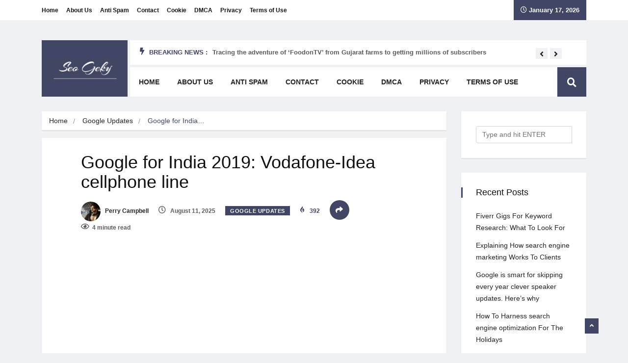

--- FILE ---
content_type: text/html; charset=UTF-8
request_url: https://seogeky.com/google-for-india-2019-vodafone-idea-cellphone-line/
body_size: 28958
content:
<!DOCTYPE html><html lang="en-US" class="" data-skin="light" prefix="og: https://ogp.me/ns#"><head><meta charset="UTF-8"><link rel="preconnect" href="https://fonts.gstatic.com/" crossorigin /><meta name="viewport" content="width=device-width, initial-scale=1, maximum-scale=1"> <script data-cfasync="false" data-no-defer="1" data-no-minify="1" data-no-optimize="1">var ewww_webp_supported=!1;function check_webp_feature(A,e){var w;e=void 0!==e?e:function(){},ewww_webp_supported?e(ewww_webp_supported):((w=new Image).onload=function(){ewww_webp_supported=0<w.width&&0<w.height,e&&e(ewww_webp_supported)},w.onerror=function(){e&&e(!1)},w.src="data:image/webp;base64,"+{alpha:"UklGRkoAAABXRUJQVlA4WAoAAAAQAAAAAAAAAAAAQUxQSAwAAAARBxAR/Q9ERP8DAABWUDggGAAAABQBAJ0BKgEAAQAAAP4AAA3AAP7mtQAAAA=="}[A])}check_webp_feature("alpha");</script><script data-cfasync="false" data-no-defer="1" data-no-minify="1" data-no-optimize="1">var Arrive=function(c,w){"use strict";if(c.MutationObserver&&"undefined"!=typeof HTMLElement){var r,a=0,u=(r=HTMLElement.prototype.matches||HTMLElement.prototype.webkitMatchesSelector||HTMLElement.prototype.mozMatchesSelector||HTMLElement.prototype.msMatchesSelector,{matchesSelector:function(e,t){return e instanceof HTMLElement&&r.call(e,t)},addMethod:function(e,t,r){var a=e[t];e[t]=function(){return r.length==arguments.length?r.apply(this,arguments):"function"==typeof a?a.apply(this,arguments):void 0}},callCallbacks:function(e,t){t&&t.options.onceOnly&&1==t.firedElems.length&&(e=[e[0]]);for(var r,a=0;r=e[a];a++)r&&r.callback&&r.callback.call(r.elem,r.elem);t&&t.options.onceOnly&&1==t.firedElems.length&&t.me.unbindEventWithSelectorAndCallback.call(t.target,t.selector,t.callback)},checkChildNodesRecursively:function(e,t,r,a){for(var i,n=0;i=e[n];n++)r(i,t,a)&&a.push({callback:t.callback,elem:i}),0<i.childNodes.length&&u.checkChildNodesRecursively(i.childNodes,t,r,a)},mergeArrays:function(e,t){var r,a={};for(r in e)e.hasOwnProperty(r)&&(a[r]=e[r]);for(r in t)t.hasOwnProperty(r)&&(a[r]=t[r]);return a},toElementsArray:function(e){return e=void 0!==e&&("number"!=typeof e.length||e===c)?[e]:e}}),e=(l.prototype.addEvent=function(e,t,r,a){a={target:e,selector:t,options:r,callback:a,firedElems:[]};return this._beforeAdding&&this._beforeAdding(a),this._eventsBucket.push(a),a},l.prototype.removeEvent=function(e){for(var t,r=this._eventsBucket.length-1;t=this._eventsBucket[r];r--)e(t)&&(this._beforeRemoving&&this._beforeRemoving(t),(t=this._eventsBucket.splice(r,1))&&t.length&&(t[0].callback=null))},l.prototype.beforeAdding=function(e){this._beforeAdding=e},l.prototype.beforeRemoving=function(e){this._beforeRemoving=e},l),t=function(i,n){var o=new e,l=this,s={fireOnAttributesModification:!1};return o.beforeAdding(function(t){var e=t.target;e!==c.document&&e!==c||(e=document.getElementsByTagName("html")[0]);var r=new MutationObserver(function(e){n.call(this,e,t)}),a=i(t.options);r.observe(e,a),t.observer=r,t.me=l}),o.beforeRemoving(function(e){e.observer.disconnect()}),this.bindEvent=function(e,t,r){t=u.mergeArrays(s,t);for(var a=u.toElementsArray(this),i=0;i<a.length;i++)o.addEvent(a[i],e,t,r)},this.unbindEvent=function(){var r=u.toElementsArray(this);o.removeEvent(function(e){for(var t=0;t<r.length;t++)if(this===w||e.target===r[t])return!0;return!1})},this.unbindEventWithSelectorOrCallback=function(r){var a=u.toElementsArray(this),i=r,e="function"==typeof r?function(e){for(var t=0;t<a.length;t++)if((this===w||e.target===a[t])&&e.callback===i)return!0;return!1}:function(e){for(var t=0;t<a.length;t++)if((this===w||e.target===a[t])&&e.selector===r)return!0;return!1};o.removeEvent(e)},this.unbindEventWithSelectorAndCallback=function(r,a){var i=u.toElementsArray(this);o.removeEvent(function(e){for(var t=0;t<i.length;t++)if((this===w||e.target===i[t])&&e.selector===r&&e.callback===a)return!0;return!1})},this},i=new function(){var s={fireOnAttributesModification:!1,onceOnly:!1,existing:!1};function n(e,t,r){return!(!u.matchesSelector(e,t.selector)||(e._id===w&&(e._id=a++),-1!=t.firedElems.indexOf(e._id)))&&(t.firedElems.push(e._id),!0)}var c=(i=new t(function(e){var t={attributes:!1,childList:!0,subtree:!0};return e.fireOnAttributesModification&&(t.attributes=!0),t},function(e,i){e.forEach(function(e){var t=e.addedNodes,r=e.target,a=[];null!==t&&0<t.length?u.checkChildNodesRecursively(t,i,n,a):"attributes"===e.type&&n(r,i)&&a.push({callback:i.callback,elem:r}),u.callCallbacks(a,i)})})).bindEvent;return i.bindEvent=function(e,t,r){t=void 0===r?(r=t,s):u.mergeArrays(s,t);var a=u.toElementsArray(this);if(t.existing){for(var i=[],n=0;n<a.length;n++)for(var o=a[n].querySelectorAll(e),l=0;l<o.length;l++)i.push({callback:r,elem:o[l]});if(t.onceOnly&&i.length)return r.call(i[0].elem,i[0].elem);setTimeout(u.callCallbacks,1,i)}c.call(this,e,t,r)},i},o=new function(){var a={};function i(e,t){return u.matchesSelector(e,t.selector)}var n=(o=new t(function(){return{childList:!0,subtree:!0}},function(e,r){e.forEach(function(e){var t=e.removedNodes,e=[];null!==t&&0<t.length&&u.checkChildNodesRecursively(t,r,i,e),u.callCallbacks(e,r)})})).bindEvent;return o.bindEvent=function(e,t,r){t=void 0===r?(r=t,a):u.mergeArrays(a,t),n.call(this,e,t,r)},o};d(HTMLElement.prototype),d(NodeList.prototype),d(HTMLCollection.prototype),d(HTMLDocument.prototype),d(Window.prototype);var n={};return s(i,n,"unbindAllArrive"),s(o,n,"unbindAllLeave"),n}function l(){this._eventsBucket=[],this._beforeAdding=null,this._beforeRemoving=null}function s(e,t,r){u.addMethod(t,r,e.unbindEvent),u.addMethod(t,r,e.unbindEventWithSelectorOrCallback),u.addMethod(t,r,e.unbindEventWithSelectorAndCallback)}function d(e){e.arrive=i.bindEvent,s(i,e,"unbindArrive"),e.leave=o.bindEvent,s(o,e,"unbindLeave")}}(window,void 0),ewww_webp_supported=!1;function check_webp_feature(e,t){var r;ewww_webp_supported?t(ewww_webp_supported):((r=new Image).onload=function(){ewww_webp_supported=0<r.width&&0<r.height,t(ewww_webp_supported)},r.onerror=function(){t(!1)},r.src="data:image/webp;base64,"+{alpha:"UklGRkoAAABXRUJQVlA4WAoAAAAQAAAAAAAAAAAAQUxQSAwAAAARBxAR/Q9ERP8DAABWUDggGAAAABQBAJ0BKgEAAQAAAP4AAA3AAP7mtQAAAA==",animation:"UklGRlIAAABXRUJQVlA4WAoAAAASAAAAAAAAAAAAQU5JTQYAAAD/////AABBTk1GJgAAAAAAAAAAAAAAAAAAAGQAAABWUDhMDQAAAC8AAAAQBxAREYiI/gcA"}[e])}function ewwwLoadImages(e){if(e){for(var t=document.querySelectorAll(".batch-image img, .image-wrapper a, .ngg-pro-masonry-item a, .ngg-galleria-offscreen-seo-wrapper a"),r=0,a=t.length;r<a;r++)ewwwAttr(t[r],"data-src",t[r].getAttribute("data-webp")),ewwwAttr(t[r],"data-thumbnail",t[r].getAttribute("data-webp-thumbnail"));for(var i=document.querySelectorAll("div.woocommerce-product-gallery__image"),r=0,a=i.length;r<a;r++)ewwwAttr(i[r],"data-thumb",i[r].getAttribute("data-webp-thumb"))}for(var n=document.querySelectorAll("video"),r=0,a=n.length;r<a;r++)ewwwAttr(n[r],"poster",e?n[r].getAttribute("data-poster-webp"):n[r].getAttribute("data-poster-image"));for(var o,l=document.querySelectorAll("img.ewww_webp_lazy_load"),r=0,a=l.length;r<a;r++)e&&(ewwwAttr(l[r],"data-lazy-srcset",l[r].getAttribute("data-lazy-srcset-webp")),ewwwAttr(l[r],"data-srcset",l[r].getAttribute("data-srcset-webp")),ewwwAttr(l[r],"data-lazy-src",l[r].getAttribute("data-lazy-src-webp")),ewwwAttr(l[r],"data-src",l[r].getAttribute("data-src-webp")),ewwwAttr(l[r],"data-orig-file",l[r].getAttribute("data-webp-orig-file")),ewwwAttr(l[r],"data-medium-file",l[r].getAttribute("data-webp-medium-file")),ewwwAttr(l[r],"data-large-file",l[r].getAttribute("data-webp-large-file")),null!=(o=l[r].getAttribute("srcset"))&&!1!==o&&o.includes("R0lGOD")&&ewwwAttr(l[r],"src",l[r].getAttribute("data-lazy-src-webp"))),l[r].className=l[r].className.replace(/\bewww_webp_lazy_load\b/,"");for(var s=document.querySelectorAll(".ewww_webp"),r=0,a=s.length;r<a;r++)e?(ewwwAttr(s[r],"srcset",s[r].getAttribute("data-srcset-webp")),ewwwAttr(s[r],"src",s[r].getAttribute("data-src-webp")),ewwwAttr(s[r],"data-orig-file",s[r].getAttribute("data-webp-orig-file")),ewwwAttr(s[r],"data-medium-file",s[r].getAttribute("data-webp-medium-file")),ewwwAttr(s[r],"data-large-file",s[r].getAttribute("data-webp-large-file")),ewwwAttr(s[r],"data-large_image",s[r].getAttribute("data-webp-large_image")),ewwwAttr(s[r],"data-src",s[r].getAttribute("data-webp-src"))):(ewwwAttr(s[r],"srcset",s[r].getAttribute("data-srcset-img")),ewwwAttr(s[r],"src",s[r].getAttribute("data-src-img"))),s[r].className=s[r].className.replace(/\bewww_webp\b/,"ewww_webp_loaded");window.jQuery&&jQuery.fn.isotope&&jQuery.fn.imagesLoaded&&(jQuery(".fusion-posts-container-infinite").imagesLoaded(function(){jQuery(".fusion-posts-container-infinite").hasClass("isotope")&&jQuery(".fusion-posts-container-infinite").isotope()}),jQuery(".fusion-portfolio:not(.fusion-recent-works) .fusion-portfolio-wrapper").imagesLoaded(function(){jQuery(".fusion-portfolio:not(.fusion-recent-works) .fusion-portfolio-wrapper").isotope()}))}function ewwwWebPInit(e){ewwwLoadImages(e),ewwwNggLoadGalleries(e),document.arrive(".ewww_webp",function(){ewwwLoadImages(e)}),document.arrive(".ewww_webp_lazy_load",function(){ewwwLoadImages(e)}),document.arrive("videos",function(){ewwwLoadImages(e)}),"loading"==document.readyState?document.addEventListener("DOMContentLoaded",ewwwJSONParserInit):("undefined"!=typeof galleries&&ewwwNggParseGalleries(e),ewwwWooParseVariations(e))}function ewwwAttr(e,t,r){null!=r&&!1!==r&&e.setAttribute(t,r)}function ewwwJSONParserInit(){"undefined"!=typeof galleries&&check_webp_feature("alpha",ewwwNggParseGalleries),check_webp_feature("alpha",ewwwWooParseVariations)}function ewwwWooParseVariations(e){if(e)for(var t=document.querySelectorAll("form.variations_form"),r=0,a=t.length;r<a;r++){var i=t[r].getAttribute("data-product_variations"),n=!1;try{for(var o in i=JSON.parse(i))void 0!==i[o]&&void 0!==i[o].image&&(void 0!==i[o].image.src_webp&&(i[o].image.src=i[o].image.src_webp,n=!0),void 0!==i[o].image.srcset_webp&&(i[o].image.srcset=i[o].image.srcset_webp,n=!0),void 0!==i[o].image.full_src_webp&&(i[o].image.full_src=i[o].image.full_src_webp,n=!0),void 0!==i[o].image.gallery_thumbnail_src_webp&&(i[o].image.gallery_thumbnail_src=i[o].image.gallery_thumbnail_src_webp,n=!0),void 0!==i[o].image.thumb_src_webp&&(i[o].image.thumb_src=i[o].image.thumb_src_webp,n=!0));n&&ewwwAttr(t[r],"data-product_variations",JSON.stringify(i))}catch(e){}}}function ewwwNggParseGalleries(e){if(e)for(var t in galleries){var r=galleries[t];galleries[t].images_list=ewwwNggParseImageList(r.images_list)}}function ewwwNggLoadGalleries(e){e&&document.addEventListener("ngg.galleria.themeadded",function(e,t){window.ngg_galleria._create_backup=window.ngg_galleria.create,window.ngg_galleria.create=function(e,t){var r=$(e).data("id");return galleries["gallery_"+r].images_list=ewwwNggParseImageList(galleries["gallery_"+r].images_list),window.ngg_galleria._create_backup(e,t)}})}function ewwwNggParseImageList(e){for(var t in e){var r=e[t];if(void 0!==r["image-webp"]&&(e[t].image=r["image-webp"],delete e[t]["image-webp"]),void 0!==r["thumb-webp"]&&(e[t].thumb=r["thumb-webp"],delete e[t]["thumb-webp"]),void 0!==r.full_image_webp&&(e[t].full_image=r.full_image_webp,delete e[t].full_image_webp),void 0!==r.srcsets)for(var a in r.srcsets)nggSrcset=r.srcsets[a],void 0!==r.srcsets[a+"-webp"]&&(e[t].srcsets[a]=r.srcsets[a+"-webp"],delete e[t].srcsets[a+"-webp"]);if(void 0!==r.full_srcsets)for(var i in r.full_srcsets)nggFSrcset=r.full_srcsets[i],void 0!==r.full_srcsets[i+"-webp"]&&(e[t].full_srcsets[i]=r.full_srcsets[i+"-webp"],delete e[t].full_srcsets[i+"-webp"])}return e}check_webp_feature("alpha",ewwwWebPInit);</script> <meta name="viewport" content="width=device-width, initial-scale=1, maximum-scale=5"><meta name="description" content="Google for India 2019: Vodafone-Idea cellphone line"/><title>Google for India 2019: Vodafone-Idea cellphone line - Seo Geky</title><meta name="description" content="Google has teamed up with Vodafone-Idea to offer cost-effective and easily accessible mobile phone services to millions of individuals in India. Through this collaboration, Google is working to enhance internet access and enhance connectivity for users throughout the country."/><meta name="robots" content="follow, index, max-snippet:-1, max-video-preview:-1, max-image-preview:large"/><link rel="canonical" href="https://seogeky.com/google-for-india-2019-vodafone-idea-cellphone-line/" /><meta property="og:locale" content="en_US" /><meta property="og:type" content="article" /><meta property="og:title" content="Google for India 2019: Vodafone-Idea cellphone line - Seo Geky" /><meta property="og:description" content="Google has teamed up with Vodafone-Idea to offer cost-effective and easily accessible mobile phone services to millions of individuals in India. Through this collaboration, Google is working to enhance internet access and enhance connectivity for users throughout the country." /><meta property="og:url" content="https://seogeky.com/google-for-india-2019-vodafone-idea-cellphone-line/" /><meta property="og:site_name" content="Seo Geky" /><meta property="article:section" content="Google Updates" /><meta property="og:image" content="https://aws.wideinfo.org/seogeky.com/wp-content/uploads/2019/10/07192149/google-for-india-cover.jpg" /><meta property="og:image:secure_url" content="https://aws.wideinfo.org/seogeky.com/wp-content/uploads/2019/10/07192149/google-for-india-cover.jpg" /><meta property="og:image:width" content="1600" /><meta property="og:image:height" content="800" /><meta property="og:image:alt" content="Google for India 2019: Vodafone-Idea cellphone line" /><meta property="og:image:type" content="image/jpeg" /><meta property="article:published_time" content="2025-08-11T16:29:49+00:00" /><meta name="twitter:card" content="summary_large_image" /><meta name="twitter:title" content="Google for India 2019: Vodafone-Idea cellphone line - Seo Geky" /><meta name="twitter:description" content="Google has teamed up with Vodafone-Idea to offer cost-effective and easily accessible mobile phone services to millions of individuals in India. Through this collaboration, Google is working to enhance internet access and enhance connectivity for users throughout the country." /><meta name="twitter:image" content="https://aws.wideinfo.org/seogeky.com/wp-content/uploads/2019/10/07192149/google-for-india-cover.jpg" /><meta name="twitter:label1" content="Written by" /><meta name="twitter:data1" content="Perry Campbell" /><meta name="twitter:label2" content="Time to read" /><meta name="twitter:data2" content="3 minutes" /> <script type="application/ld+json" class="rank-math-schema">{"@context":"https://schema.org","@graph":[{"@type":["Person","Organization"],"@id":"https://seogeky.com/#person","name":"Seo Geky"},{"@type":"WebSite","@id":"https://seogeky.com/#website","url":"https://seogeky.com","name":"Seo Geky","publisher":{"@id":"https://seogeky.com/#person"},"inLanguage":"en-US"},{"@type":"ImageObject","@id":"https://aws.wideinfo.org/seogeky.com/wp-content/uploads/2019/10/07192149/google-for-india-cover.jpg","url":"https://aws.wideinfo.org/seogeky.com/wp-content/uploads/2019/10/07192149/google-for-india-cover.jpg","width":"1600","height":"800","inLanguage":"en-US"},{"@type":"WebPage","@id":"https://seogeky.com/google-for-india-2019-vodafone-idea-cellphone-line/#webpage","url":"https://seogeky.com/google-for-india-2019-vodafone-idea-cellphone-line/","name":"Google for India 2019: Vodafone-Idea cellphone line - Seo Geky","datePublished":"2025-08-11T16:29:49+00:00","dateModified":"2025-08-11T16:29:49+00:00","isPartOf":{"@id":"https://seogeky.com/#website"},"primaryImageOfPage":{"@id":"https://aws.wideinfo.org/seogeky.com/wp-content/uploads/2019/10/07192149/google-for-india-cover.jpg"},"inLanguage":"en-US"},{"@type":"Person","@id":"https://seogeky.com/author/tommyhawk/","name":"Perry Campbell","url":"https://seogeky.com/author/tommyhawk/","image":{"@type":"ImageObject","@id":"https://seogeky.com/wp-content/litespeed/avatar/7c90f5f453274e38d613db0547da597b.jpg?ver=1768596311","url":"https://seogeky.com/wp-content/litespeed/avatar/7c90f5f453274e38d613db0547da597b.jpg?ver=1768596311","caption":"Perry Campbell","inLanguage":"en-US"}},{"@type":"BlogPosting","headline":"Google for India 2019: Vodafone-Idea cellphone line - Seo Geky","datePublished":"2025-08-11T16:29:49+00:00","dateModified":"2025-08-11T16:29:49+00:00","articleSection":"Google Updates","author":{"@id":"https://seogeky.com/author/tommyhawk/","name":"Perry Campbell"},"publisher":{"@id":"https://seogeky.com/#person"},"description":"Google has teamed up with Vodafone-Idea to offer cost-effective and easily accessible mobile phone services to millions of individuals in India. Through this collaboration, Google is working to enhance internet access and enhance connectivity for users throughout the country.","name":"Google for India 2019: Vodafone-Idea cellphone line - Seo Geky","@id":"https://seogeky.com/google-for-india-2019-vodafone-idea-cellphone-line/#richSnippet","isPartOf":{"@id":"https://seogeky.com/google-for-india-2019-vodafone-idea-cellphone-line/#webpage"},"image":{"@id":"https://aws.wideinfo.org/seogeky.com/wp-content/uploads/2019/10/07192149/google-for-india-cover.jpg"},"inLanguage":"en-US","mainEntityOfPage":{"@id":"https://seogeky.com/google-for-india-2019-vodafone-idea-cellphone-line/#webpage"}}]}</script> <link rel='dns-prefetch' href='//fonts.googleapis.com' /><link rel="alternate" type="application/rss+xml" title="Seo Geky &raquo; Feed" href="https://seogeky.com/feed/" /><link rel="alternate" title="oEmbed (JSON)" type="application/json+oembed" href="https://seogeky.com/wp-json/oembed/1.0/embed?url=https%3A%2F%2Fseogeky.com%2Fgoogle-for-india-2019-vodafone-idea-cellphone-line%2F" /><link rel="alternate" title="oEmbed (XML)" type="text/xml+oembed" href="https://seogeky.com/wp-json/oembed/1.0/embed?url=https%3A%2F%2Fseogeky.com%2Fgoogle-for-india-2019-vodafone-idea-cellphone-line%2F&#038;format=xml" /><style id='wp-img-auto-sizes-contain-inline-css' type='text/css'>img:is([sizes=auto i],[sizes^="auto," i]){contain-intrinsic-size:3000px 1500px}
/*# sourceURL=wp-img-auto-sizes-contain-inline-css */</style><style id="litespeed-ccss">ol,ul{box-sizing:border-box}.entry-content{counter-reset:footnotes}:root{--wp--preset--font-size--normal:16px;--wp--preset--font-size--huge:42px}html :where([style*=border-left-color]){border-left-style:solid}:root{--wp--preset--aspect-ratio--square:1;--wp--preset--aspect-ratio--4-3:4/3;--wp--preset--aspect-ratio--3-4:3/4;--wp--preset--aspect-ratio--3-2:3/2;--wp--preset--aspect-ratio--2-3:2/3;--wp--preset--aspect-ratio--16-9:16/9;--wp--preset--aspect-ratio--9-16:9/16;--wp--preset--color--black:#000000;--wp--preset--color--cyan-bluish-gray:#abb8c3;--wp--preset--color--white:#ffffff;--wp--preset--color--pale-pink:#f78da7;--wp--preset--color--vivid-red:#cf2e2e;--wp--preset--color--luminous-vivid-orange:#ff6900;--wp--preset--color--luminous-vivid-amber:#fcb900;--wp--preset--color--light-green-cyan:#7bdcb5;--wp--preset--color--vivid-green-cyan:#00d084;--wp--preset--color--pale-cyan-blue:#8ed1fc;--wp--preset--color--vivid-cyan-blue:#0693e3;--wp--preset--color--vivid-purple:#9b51e0;--wp--preset--gradient--vivid-cyan-blue-to-vivid-purple:linear-gradient(135deg,rgba(6,147,227,1) 0%,rgb(155,81,224) 100%);--wp--preset--gradient--light-green-cyan-to-vivid-green-cyan:linear-gradient(135deg,rgb(122,220,180) 0%,rgb(0,208,130) 100%);--wp--preset--gradient--luminous-vivid-amber-to-luminous-vivid-orange:linear-gradient(135deg,rgba(252,185,0,1) 0%,rgba(255,105,0,1) 100%);--wp--preset--gradient--luminous-vivid-orange-to-vivid-red:linear-gradient(135deg,rgba(255,105,0,1) 0%,rgb(207,46,46) 100%);--wp--preset--gradient--very-light-gray-to-cyan-bluish-gray:linear-gradient(135deg,rgb(238,238,238) 0%,rgb(169,184,195) 100%);--wp--preset--gradient--cool-to-warm-spectrum:linear-gradient(135deg,rgb(74,234,220) 0%,rgb(151,120,209) 20%,rgb(207,42,186) 40%,rgb(238,44,130) 60%,rgb(251,105,98) 80%,rgb(254,248,76) 100%);--wp--preset--gradient--blush-light-purple:linear-gradient(135deg,rgb(255,206,236) 0%,rgb(152,150,240) 100%);--wp--preset--gradient--blush-bordeaux:linear-gradient(135deg,rgb(254,205,165) 0%,rgb(254,45,45) 50%,rgb(107,0,62) 100%);--wp--preset--gradient--luminous-dusk:linear-gradient(135deg,rgb(255,203,112) 0%,rgb(199,81,192) 50%,rgb(65,88,208) 100%);--wp--preset--gradient--pale-ocean:linear-gradient(135deg,rgb(255,245,203) 0%,rgb(182,227,212) 50%,rgb(51,167,181) 100%);--wp--preset--gradient--electric-grass:linear-gradient(135deg,rgb(202,248,128) 0%,rgb(113,206,126) 100%);--wp--preset--gradient--midnight:linear-gradient(135deg,rgb(2,3,129) 0%,rgb(40,116,252) 100%);--wp--preset--font-size--small:13px;--wp--preset--font-size--medium:20px;--wp--preset--font-size--large:36px;--wp--preset--font-size--x-large:42px;--wp--preset--spacing--20:0.44rem;--wp--preset--spacing--30:0.67rem;--wp--preset--spacing--40:1rem;--wp--preset--spacing--50:1.5rem;--wp--preset--spacing--60:2.25rem;--wp--preset--spacing--70:3.38rem;--wp--preset--spacing--80:5.06rem;--wp--preset--shadow--natural:6px 6px 9px rgba(0, 0, 0, 0.2);--wp--preset--shadow--deep:12px 12px 50px rgba(0, 0, 0, 0.4);--wp--preset--shadow--sharp:6px 6px 0px rgba(0, 0, 0, 0.2);--wp--preset--shadow--outlined:6px 6px 0px -3px rgba(255, 255, 255, 1), 6px 6px rgba(0, 0, 0, 1);--wp--preset--shadow--crisp:6px 6px 0px rgba(0, 0, 0, 1)}:root{--blue:#007bff;--indigo:#6610f2;--purple:#6f42c1;--pink:#e83e8c;--red:#dc3545;--orange:#fd7e14;--yellow:#ffc107;--green:#28a745;--teal:#20c997;--cyan:#17a2b8;--white:#fff;--gray:#6c757d;--gray-dark:#343a40;--primary:#007bff;--secondary:#6c757d;--success:#28a745;--info:#17a2b8;--warning:#ffc107;--danger:#dc3545;--light:#f8f9fa;--dark:#343a40;--breakpoint-xs:0;--breakpoint-sm:576px;--breakpoint-md:768px;--breakpoint-lg:992px;--breakpoint-xl:1200px;--font-family-sans-serif:-apple-system, BlinkMacSystemFont, "Segoe UI", Roboto, "Helvetica Neue", Arial, sans-serif, "Apple Color Emoji", "Segoe UI Emoji", "Segoe UI Symbol";--font-family-monospace:SFMono-Regular, Menlo, Monaco, Consolas, "Liberation Mono", "Courier New", monospace}*,::after,::before{box-sizing:border-box}html{font-family:sans-serif;line-height:1.15;-webkit-text-size-adjust:100%;-ms-text-size-adjust:100%;-ms-overflow-style:scrollbar}@-ms-viewport{width:device-width}article,header,nav,section{display:block}body{margin:0;font-family:-apple-system,BlinkMacSystemFont,"Segoe UI",Roboto,"Helvetica Neue",Arial,sans-serif,"Apple Color Emoji","Segoe UI Emoji","Segoe UI Symbol";font-size:1rem;font-weight:400;line-height:1.5;color:#212529;text-align:left;background-color:#fff}h1,h2,h4{margin-top:0;margin-bottom:.5rem}p{margin-top:0;margin-bottom:1rem}ol,ul{margin-top:0;margin-bottom:1rem}ul ul{margin-bottom:0}a{color:#007bff;text-decoration:none;background-color:#fff0;-webkit-text-decoration-skip:objects}img{vertical-align:middle;border-style:none}button{border-radius:0}button,input{margin:0;font-family:inherit;font-size:inherit;line-height:inherit}button,input{overflow:visible}button{text-transform:none}button,html [type=button]{-webkit-appearance:button}[type=button]::-moz-focus-inner,button::-moz-focus-inner{padding:0;border-style:none}[type=search]{outline-offset:-2px;-webkit-appearance:none}[type=search]::-webkit-search-cancel-button,[type=search]::-webkit-search-decoration{-webkit-appearance:none}::-webkit-file-upload-button{font:inherit;-webkit-appearance:button}h1,h2,h4{margin-bottom:.5rem;font-family:inherit;font-weight:500;line-height:1.2;color:inherit}h1{font-size:2.5rem}h2{font-size:2rem}h4{font-size:1.5rem}.img-fluid{max-width:100%;height:auto}.container{width:100%;padding-right:15px;padding-left:15px;margin-right:auto;margin-left:auto}@media (min-width:576px){.container{max-width:540px}}@media (min-width:768px){.container{max-width:720px}}@media (min-width:992px){.container{max-width:960px}}@media (min-width:1200px){.container{max-width:1140px}}.row{display:-webkit-box;display:-ms-flexbox;display:flex;-ms-flex-wrap:wrap;flex-wrap:wrap;margin-right:-15px;margin-left:-15px}.col-lg-10,.col-lg-12,.col-lg-2,.col-lg-3,.col-lg-5,.col-lg-7,.col-lg-9{position:relative;width:100%;min-height:1px;padding-right:15px;padding-left:15px}@media (min-width:992px){.col-lg-2{-webkit-box-flex:0;-ms-flex:0 0 16.666667%;flex:0 0 16.666667%;max-width:16.666667%}.col-lg-3{-webkit-box-flex:0;-ms-flex:0 0 25%;flex:0 0 25%;max-width:25%}.col-lg-5{-webkit-box-flex:0;-ms-flex:0 0 41.666667%;flex:0 0 41.666667%;max-width:41.666667%}.col-lg-7{-webkit-box-flex:0;-ms-flex:0 0 58.333333%;flex:0 0 58.333333%;max-width:58.333333%}.col-lg-9{-webkit-box-flex:0;-ms-flex:0 0 75%;flex:0 0 75%;max-width:75%}.col-lg-10{-webkit-box-flex:0;-ms-flex:0 0 83.333333%;flex:0 0 83.333333%;max-width:83.333333%}.col-lg-12{-webkit-box-flex:0;-ms-flex:0 0 100%;flex:0 0 100%;max-width:100%}}.form-control{display:block;width:100%;padding:.375rem .75rem;font-size:1rem;line-height:1.5;color:#495057;background-color:#fff;background-clip:padding-box;border:1px solid #ced4da;border-radius:.25rem}.form-control::-ms-expand{background-color:#fff0;border:0}.form-control::-webkit-input-placeholder{color:#6c757d;opacity:1}.form-control::-moz-placeholder{color:#6c757d;opacity:1}.form-control:-ms-input-placeholder{color:#6c757d;opacity:1}.form-control::-ms-input-placeholder{color:#6c757d;opacity:1}.btn{display:inline-block;font-weight:400;text-align:center;white-space:nowrap;vertical-align:middle;border:1px solid #fff0;padding:.375rem .75rem;font-size:1rem;line-height:1.5;border-radius:.25rem}.btn-primary{color:#fff;background-color:#007bff;border-color:#007bff}.collapse{display:none}.input-group{position:relative;display:-webkit-box;display:-ms-flexbox;display:flex;-ms-flex-wrap:wrap;flex-wrap:wrap;-webkit-box-align:stretch;-ms-flex-align:stretch;align-items:stretch;width:100%}.input-group>.form-control{position:relative;-webkit-box-flex:1;-ms-flex:1 1 auto;flex:1 1 auto;width:1%;margin-bottom:0}.input-group>.form-control:not(:last-child){border-top-right-radius:0;border-bottom-right-radius:0}.input-group-append{display:-webkit-box;display:-ms-flexbox;display:flex}.input-group-append{margin-left:-1px}.nav-link{display:block;padding:.5rem 1rem}.navbar{position:relative;display:-webkit-box;display:-ms-flexbox;display:flex;-ms-flex-wrap:wrap;flex-wrap:wrap;-webkit-box-align:center;-ms-flex-align:center;align-items:center;-webkit-box-pack:justify;-ms-flex-pack:justify;justify-content:space-between;padding:.5rem 1rem}.navbar-brand{display:inline-block;padding-top:.3125rem;padding-bottom:.3125rem;margin-right:1rem;font-size:1.25rem;line-height:inherit;white-space:nowrap}.navbar-nav{display:-webkit-box;display:-ms-flexbox;display:flex;-webkit-box-orient:vertical;-webkit-box-direction:normal;-ms-flex-direction:column;flex-direction:column;padding-left:0;margin-bottom:0;list-style:none}.navbar-nav .nav-link{padding-right:0;padding-left:0}.navbar-collapse{-ms-flex-preferred-size:100%;flex-basis:100%;-webkit-box-flex:1;-ms-flex-positive:1;flex-grow:1;-webkit-box-align:center;-ms-flex-align:center;align-items:center}.navbar-toggler{padding:.25rem .75rem;font-size:1.25rem;line-height:1;background-color:#fff0;border:1px solid #fff0;border-radius:.25rem}.navbar-toggler-icon{display:inline-block;width:1.5em;height:1.5em;vertical-align:middle;content:"";background:no-repeat center center;background-size:100% 100%}@media (min-width:992px){.navbar-expand-lg{-webkit-box-orient:horizontal;-webkit-box-direction:normal;-ms-flex-flow:row nowrap;flex-flow:row nowrap;-webkit-box-pack:start;-ms-flex-pack:start;justify-content:flex-start}.navbar-expand-lg .navbar-nav{-webkit-box-orient:horizontal;-webkit-box-direction:normal;-ms-flex-direction:row;flex-direction:row}.navbar-expand-lg .navbar-nav .nav-link{padding-right:.5rem;padding-left:.5rem}.navbar-expand-lg .navbar-collapse{display:-webkit-box!important;display:-ms-flexbox!important;display:flex!important;-ms-flex-preferred-size:auto;flex-basis:auto}.navbar-expand-lg .navbar-toggler{display:none}}.navbar-light .navbar-brand{color:rgb(0 0 0/.9)}.navbar-light .navbar-nav .nav-link{color:rgb(0 0 0/.5)}.navbar-light .navbar-toggler{color:rgb(0 0 0/.5);border-color:rgb(0 0 0/.1)}.navbar-light .navbar-toggler-icon{background-image:url(data:image/svg+xml;charset=utf8,%3Csvg\ viewBox=\'0\ 0\ 30\ 30\'\ xmlns=\'http://www.w3.org/2000/svg\'%3E%3Cpath\ stroke=\'rgba\(0,\ 0,\ 0,\ 0.5\)\'\ stroke-width=\'2\'\ stroke-linecap=\'round\'\ stroke-miterlimit=\'10\'\ d=\'M4\ 7h22M4\ 15h22M4\ 23h22\'/%3E%3C/svg%3E)}.breadcrumb{display:-webkit-box;display:-ms-flexbox;display:flex;-ms-flex-wrap:wrap;flex-wrap:wrap;padding:.75rem 1rem;margin-bottom:1rem;list-style:none;background-color:#e9ecef;border-radius:.25rem}.clearfix::after{display:block;clear:both;content:""}.d-none{display:none!important}@media (min-width:992px){.d-lg-none{display:none!important}}.align-self-center{-ms-flex-item-align:center!important;align-self:center!important}.float-left{float:left!important}.pr-0{padding-right:0!important}.text-right{text-align:right!important}.text-center{text-align:center!important}.xsicon{font-family:"vinkmag-icons"!important;speak:never;font-style:normal;font-weight:400;font-variant:normal;text-transform:none;line-height:1;-webkit-font-smoothing:antialiased;-moz-osx-font-smoothing:grayscale}.xsicon-google-plus:before{content:""}.xsicon-share:before{content:""}.xsicon-angle-left:before{content:""}.xsicon-angle-right:before{content:""}.xsicon-angle-up:before{content:""}.xsicon-bolt:before{content:""}.xsicon-clock:before{content:""}.xsicon-eye:before{content:""}.xsicon-facebook:before{content:""}.xsicon-gripfire:before{content:""}.xsicon-linkedin:before{content:""}.xsicon-pinterest-p:before{content:""}.xsicon-search:before{content:""}.xsicon-twitter:before{content:""}button::-moz-focus-inner{padding:0;border:0}:root{--swiper-theme-color:#007aff}.swiper{margin-left:auto;margin-right:auto;position:relative;overflow:hidden;list-style:none;padding:0;z-index:1}.swiper-wrapper{position:relative;width:100%;height:100%;z-index:1;display:flex;box-sizing:content-box}.swiper-wrapper{transform:translate3d(0,0,0)}.swiper-slide{flex-shrink:0;width:100%;height:100%;position:relative}:root{--swiper-navigation-size:44px}.swiper-button-next,.swiper-button-prev{position:absolute;top:50%;width:calc(var(--swiper-navigation-size)/44*27);height:var(--swiper-navigation-size);margin-top:calc(0px - (var(--swiper-navigation-size)/2));z-index:10;display:flex;align-items:center;justify-content:center;color:var(--swiper-navigation-color,var(--swiper-theme-color))}.swiper-button-next:after,.swiper-button-prev:after{font-family:swiper-icons;font-size:var(--swiper-navigation-size);text-transform:none!important;letter-spacing:0;font-variant:initial;line-height:1}.swiper-button-prev{left:10px;right:auto}.swiper-button-prev:after{content:"prev"}.swiper-button-next{right:10px;left:auto}.swiper-button-next:after{content:"next"}:root{font-size:16px}body{color:#232323;-webkit-font-smoothing:antialiased;-moz-osx-font-smoothing:grayscale;overflow-x:hidden;line-height:24px;background:#e9edf2}p{margin-bottom:1rem}h1{font-size:36px}h2{font-size:28px}h4{font-size:20px}a,a:visited{text-decoration:none;outline:0 solid}.btn{font-size:13px;text-transform:uppercase;color:#fff;outline:none;border:none;padding:13px 37px;border-radius:0;font-weight:600}.btn.btn-primary{background:#d72924}.swiper-button-prev,.swiper-button-next{display:-webkit-box;display:-ms-flexbox;display:flex;-webkit-box-pack:center;-ms-flex-pack:center;justify-content:center;-webkit-box-align:center;-ms-flex-align:center;align-items:center;background-image:unset}.swiper-button-prev::after,.swiper-button-next::after{display:none}section{padding:15px 0}.hidden{display:none!important}.pr-0{padding-right:0}.gap-30{height:30px}.post-cat{background:#007dff}.post-title{font-size:15px;font-weight:500;color:#151515;margin-bottom:5px;line-height:20px}.post-title.lg{font-size:36px;margin-bottom:17px;word-break:break-word;line-height:40px}.post-meta-info{margin-bottom:10px;padding-left:0}.post-meta-info li{font-size:12px;display:inline-block;position:relative;margin-right:20px;font-weight:600;color:#5c5c5c}.post-meta-info li i{margin-right:6px;font-size:15px}.post-meta-info li a{color:#5c5c5c}.post-meta-info li a.post-cat{margin-left:0;color:#fff}.post-meta-info li.author{padding-left:0}.post-meta-info li.author img{position:relative;left:0;top:0;width:25px;height:25px;margin-right:6px;display:inline-block;border-radius:50%;-webkit-border-radius:50%;-ms-border-radius:50%}.post-meta-info li.author a{color:#232323}.post-meta-info li:last-child{margin-right:0}.post-meta-info li.active{color:#d72924;font-weight:600}.post-meta-info .share-post{width:40px;height:40px;border-radius:50%;background:#d72924;color:#fff;display:block;text-align:center;padding:10px 0}.post-meta-info .share-post i{margin-right:0}.post-meta-info .social-share-post .social-list{position:absolute;right:40px;top:0;padding:0;z-index:1;background:#f7f7f7;min-width:235px;padding:12px 18px;display:none;text-align:center}.post-meta-info .social-share-post .social-list li:last-child{margin-right:0}img{-ms-interpolation-mode:bicubic;border:0;height:auto;max-width:100%;vertical-align:middle}p{margin:0 0 15px}#preloader{position:fixed;top:0;left:0;height:100%;width:100%;z-index:99999999999999;overflow:hidden;background-color:#d72924}.preloader-cancel-btn-wraper{position:fixed;bottom:0;right:0;padding:30px}.preloader-cancel-btn-wraper .preloader-cancel-btn{border-radius:36px;font-size:11px;padding:13px 23px;background:#9a2521}.spinner{width:40px;height:40px;position:absolute;top:50%;left:50%;-webkit-transform:translate(-50%,-50%);-ms-transform:translate(-50%,-50%);transform:translate(-50%,-50%)}.double-bounce1{width:100%;height:100%;border-radius:50%;background-color:#FFF;opacity:.6;position:absolute;top:0;left:0;-webkit-animation:sk-bounce 2s infinite ease-in-out;animation:sk-bounce 2s infinite ease-in-out}.double-bounce2{width:100%;height:100%;border-radius:50%;background-color:#FFF;opacity:.6;position:absolute;top:0;left:0;-webkit-animation:sk-bounce 2s infinite ease-in-out;animation:sk-bounce 2s infinite ease-in-out;-webkit-animation-delay:-1s;animation-delay:-1s}@-webkit-keyframes sk-bounce{0%,100%{transform:scale(0);-webkit-transform:scale(0)}50%{transform:scale(1);-webkit-transform:scale(1)}}@keyframes sk-bounce{0%,100%{transform:scale(0);-webkit-transform:scale(0)}50%{transform:scale(1);-webkit-transform:scale(1)}}.ts-top-nav{padding-left:0}.ts-top-nav li{display:inline-block;margin-right:16px}.ts-top-nav li a{font-size:12px;color:#151515;line-height:40px;padding:0;font-weight:600}.ts-top-nav li:last-of-type{margin-right:0}.top-social li{display:inline-block;line-height:41px}.top-social li.ts-date{padding:0 14px;margin-left:19px;background:#d72924;color:#fff;font-weight:600}.top-bar{background:#fff;padding:0;border-top:0!important}.top-bar ul{margin-bottom:0}.top-bar .ts-top-nav{display:inline-block}.top-bar .ts-date{font-size:13px;color:#606060}.logo{padding:0 10px}.header-middle{padding:20px 0}.header-middle .banner-img{text-align:center}ul.right-menu.align-to-right{margin-bottom:0;list-style:none;padding:0}.header-nav-item{padding-left:5px}.breaking-title{font-size:13px;text-transform:uppercase;color:#d72924;font-weight:700;margin-bottom:0;line-height:26px;padding-right:10px}.breaking-title i{font-size:15px;margin-right:6px}.ts-breaking-news{background:#fff;padding:12px 20px;margin-bottom:5px}.ts-breaking-news p{margin-bottom:0!important}.ts-breaking-news p a{font-size:13px;line-height:26px;color:#5c5c5c;font-weight:600}.ts-breaking-news .breaking-news-content{width:80%}#breaking_slider .slider-navigation{position:absolute;right:0}#breaking_slider .slider-navigation .swiper-button-prev,#breaking_slider .slider-navigation .swiper-button-next{width:24px;background:#f0f1f4;color:#222;line-height:19px;margin-left:5px;height:24px;font-size:16px}#breaking_slider .slider-navigation .swiper-button-prev:before,#breaking_slider .slider-navigation .swiper-button-next:before{display:none}.header-default{position:relative}.logo{background:#d72924;height:115px}.logo a{display:block;text-align:center;line-height:115px}.logo img{max-width:100%}.right-menu li{float:left}.right-menu li a{line-height:61px;width:60px;height:60px;font-size:19px;display:block;text-align:center;border-left:1px solid #e9e9e9;color:#5c5c5c}.navbar-container{position:relative;background-color:#fff}.navbar-container:after{content:"";display:block;clear:both}.navbar-container .nav-search-button{background-color:#d72924;color:#fff;padding-top:2px!important}.navbar-container .nav-search-button:before{display:none}.navbar-container .right-menu{position:absolute;right:0;top:0}.navbar-container .navbar{background-color:#fff;padding:0;font-weight:700;text-transform:uppercase;color:#232323}.navbar-container .navbar .navbar-toggler{border:0}.navbar-container .navbar .navbar-brand{height:50px;margin:5px 0 5px 20px}.navbar-container .navbar .navbar-brand img{max-height:100%}.navbar-container .navbar .main-menu .nav-item>a{color:#232323;font-size:14px}.navbar-container .navbar .main-menu .nav-item>a{padding:18px 18px}.navbar-container .vinkmag-serach{display:none}.navbar-container .vinkmag-serach .input-group{position:absolute;top:0;left:0;right:0;bottom:0;background-color:#fff}.navbar-container .vinkmag-serach .input-group .form-control{border:0;line-height:60px;font-size:20px;border-radius:0}.navbar-container .vinkmag-serach .input-group .nav-search-close-button{display:-webkit-box!important;display:-ms-flexbox!important;display:flex!important;width:28px;line-height:normal;color:#70798b;font-size:20px;text-align:center;padding-top:0;padding-right:15px;-ms-flex-item-align:center;-ms-grid-row-align:center;align-self:center}.slider-navigation{z-index:1;display:-webkit-box;display:-ms-flexbox;display:flex;-webkit-box-align:center;-ms-flex-align:center;align-items:center}.swiper-button-prev,.swiper-button-next{position:unset}.post-cat{position:relative;z-index:1;display:inline-block;color:#fff;font-size:11px;font-weight:700!important;text-transform:uppercase;padding:0 10px;left:30px;line-height:21px;height:19px;top:-3px;letter-spacing:.55px}.ts-grid-box{position:relative;margin-bottom:30px;padding:30px;background:#fff;-webkit-box-shadow:0 2px 2px 0 rgb(0 0 0/.08);box-shadow:0 2px 2px 0 rgb(0 0 0/.08)}.ts-grid-box .post-cat{position:absolute;top:0}.ts-grid-box:last-of-type{margin-bottom:0}#content{padding:30px 0}.breadcrumb{background:#fff;webkit-box-shadow:0 2px 2px 0 rgb(0 0 0/.08);-webkit-box-shadow:0 2px 2px 0 rgb(0 0 0/.08);box-shadow:0 2px 2px 0 rgb(0 0 0/.08);padding:0;border-radius:0}.breadcrumb li{display:inline-block;padding:7px 15px 7px 15px;color:#232323;position:relative;font-size:14px!important;word-wrap:break-word;white-space:pre-wrap;max-width:100%}.breadcrumb li:before{position:absolute;right:0;top:8px;content:"/";height:100%;color:#999}.breadcrumb li a{color:#232323}.breadcrumb li:last-child:before{content:"";position:relative;color:#fff}.single-post-wrapper .content-wrapper{padding:30px 80px 40px}.single-post-wrapper .post-title.lg{line-height:40px}.single-post-wrapper .post-meta-info{margin-bottom:35px;padding-left:0;position:relative}.single-post-wrapper .post-meta-info li{font-size:12px}.single-post-wrapper .post-meta-info li.author a img{width:40px;height:40px}.single-post-wrapper .post-meta-info li a.post-cat{position:relative;left:0}.single-post-wrapper p{line-height:28px;margin-bottom:25px}.widgets{margin-bottom:30px}.widgets:last-of-type{margin-bottom:0}.widgets ul li{font-size:14px;color:#232323;margin-bottom:12px}.widgets ul li:last-child{margin-bottom:0}.widgets ul li a{font-size:14px;color:#232323}.widgets.widget_search .form-control{text-align:left!important;font-size:14px}.widget-title{font-size:20px;font-weight:500;margin-bottom:25px;position:relative}.widget-title:before{position:absolute;left:-30px;top:0;width:3px;height:100%;content:"";background:#d72924}.right-sidebar{margin-bottom:20px}.post-layout-3 .content-wrapper.vinkmag-single{padding-top:0}.back-to-top{position:fixed;right:60px;bottom:40px;z-index:10;-webkit-backface-visibility:hidden;padding:6px 10px}.body-inner-content{background-color:#f0f1f4;background-image:url();background-repeat:no-repeat;background-position:top center;background-size:cover}.top-bar .top-social li.ts-date,.logo,.navbar-style1.navbar-container .nav-search-button,.widget-title:before,.btn.btn-primary,.post-meta-info .share-post{background-color:#414664}.breaking-title,.swiper-button-prev,.swiper-button-next,.single-post a,.post-meta-info li.active,.breadcrumb li,.single-post a{color:#414664}.post-title,.widget-title,h1,h2,h4{color:#101010}.breadcrumb{padding:0!important}.single-post-wrapper .content-wrapper{padding:55px 80px 40px}.single-post a{color:#d42f1f}.content-wrapper a{color:#d92c26}body{font-size:15px}h1,h2,h4{font-weight:700}.right-sidebar ul{border:0;padding:0;list-style:none}.right-sidebar .widget-title{font-size:18px}@media (min-width:992px) and (max-width:1200px){.logo img{width:100%;padding:0 5px}.vinkmag-single ul li{margin-bottom:14px;font-size:14px}.post-title.lg{font-size:30px}}@media (min-width:768px) and (max-width:991px){.container{max-width:100%}.pr-0{padding-right:15px!important}.navbar-container .navbar .nav-item a{font-size:13px;padding-top:15px;padding-bottom:15px}.top-social{text-align:center;padding-left:0}.md-center-item{text-align:center}.logo{display:none}.header-nav-item{padding-left:15px}.post-title.lg{font-size:30px}.vinkmag-single.content-wrapper{padding:30px 40px 40px}.post-meta-info li{margin-right:20px;margin-bottom:12px}.vinkmag-single ul li{margin-bottom:14px;font-size:14px}.navbar-container .navbar li{clear:both}}@media (max-width:767px){.container{max-width:100%!important}.pr-0{padding-right:15px!important}.top-bar .top-social{text-align:center;padding-left:0}.top-bar .ts-top-nav{display:block;text-align:center;padding-left:0;margin-bottom:20px}.top-bar .ts-top-nav li a{line-height:20px}.logo{display:none}.header-nav-item{padding-left:15px}.navbar-style1 .xs-navbar{margin-right:0!important;padding-right:0!important}.navbar-style1 .right-menu{display:none}.navbar-container .navbar{padding-right:0!important}.navbar-container .navbar .nav-item a{padding:8px 18px;font-size:12px}#breaking_slider{width:100%}.post-title.lg{font-size:24px;line-height:28px}.ts-grid-box:last-of-type{margin-bottom:30px}.ts-grid-box{padding:30px 15px}.right-sidebar .widget-title{margin-left:15px}.vinkmag-single.ts-grid-box{padding:30px 15px 30px}.post-meta-info li{margin-right:10px;margin-bottom:10px}.breadcrumb li{position:relative;font-size:11px!important;padding:7px 7px 7px 17px}.breadcrumb li:before{background:none;right:-8px;top:8px;content:"/";width:auto;height:100%;color:#999}.breadcrumb li a{font-size:11px!important}.header-middle{padding:10px 0}.header-middle .banner-img{display:none}.ts-breaking-news .breaking-news-content{width:100%}.ts-breaking-news .breaking-news-content p{line-height:16px}.ts-breaking-news .breaking-news-content p a{line-height:16px}.single-post-wrapper .post-title.lg{line-height:30px}.navbar-container .navbar li{clear:both}}@media (min-width:500px) and (max-width:1024px){.slider-navigation{bottom:23%}}.lazyload{background-image:none!important}.lazyload:before{background-image:none!important}body{font-weight:400}.lwptoc_item{margin-top:2px}.lwptoc_item:first-child{margin-top:0}.lwptoc-baseItems .lwptoc_items{font-size:90%}.lwptoc-notInherit .lwptoc_i DIV A{box-shadow:none!important;border:none!important;text-decoration:none!important}.lwptoc-light .lwptoc_i A{color:#3175e4}.lwptoc-light .lwptoc_items A:visited{color:#000394}</style><script src="[data-uri]" defer></script><script data-optimized="1" src="https://seogeky.com/wp-content/plugins/litespeed-cache/assets/js/webfontloader.min.js" defer></script><script src="[data-uri]" defer></script> <link data-optimized="1" data-asynced="1" as="style" onload="this.onload=null;this.rel='stylesheet'"  rel='preload' id='wp-block-library-css' href='https://seogeky.com/wp-content/litespeed/css/2f2bceda1f059f11c409fa731ae94edc.css?ver=94edc' type='text/css' media='all' /><style id='wp-block-library-theme-inline-css' type='text/css'>.wp-block-audio :where(figcaption){color:#555;font-size:13px;text-align:center}.is-dark-theme .wp-block-audio :where(figcaption){color:#ffffffa6}.wp-block-audio{margin:0 0 1em}.wp-block-code{border:1px solid #ccc;border-radius:4px;font-family:Menlo,Consolas,monaco,monospace;padding:.8em 1em}.wp-block-embed :where(figcaption){color:#555;font-size:13px;text-align:center}.is-dark-theme .wp-block-embed :where(figcaption){color:#ffffffa6}.wp-block-embed{margin:0 0 1em}.blocks-gallery-caption{color:#555;font-size:13px;text-align:center}.is-dark-theme .blocks-gallery-caption{color:#ffffffa6}:root :where(.wp-block-image figcaption){color:#555;font-size:13px;text-align:center}.is-dark-theme :root :where(.wp-block-image figcaption){color:#ffffffa6}.wp-block-image{margin:0 0 1em}.wp-block-pullquote{border-bottom:4px solid;border-top:4px solid;color:currentColor;margin-bottom:1.75em}.wp-block-pullquote :where(cite),.wp-block-pullquote :where(footer),.wp-block-pullquote__citation{color:currentColor;font-size:.8125em;font-style:normal;text-transform:uppercase}.wp-block-quote{border-left:.25em solid;margin:0 0 1.75em;padding-left:1em}.wp-block-quote cite,.wp-block-quote footer{color:currentColor;font-size:.8125em;font-style:normal;position:relative}.wp-block-quote:where(.has-text-align-right){border-left:none;border-right:.25em solid;padding-left:0;padding-right:1em}.wp-block-quote:where(.has-text-align-center){border:none;padding-left:0}.wp-block-quote.is-large,.wp-block-quote.is-style-large,.wp-block-quote:where(.is-style-plain){border:none}.wp-block-search .wp-block-search__label{font-weight:700}.wp-block-search__button{border:1px solid #ccc;padding:.375em .625em}:where(.wp-block-group.has-background){padding:1.25em 2.375em}.wp-block-separator.has-css-opacity{opacity:.4}.wp-block-separator{border:none;border-bottom:2px solid;margin-left:auto;margin-right:auto}.wp-block-separator.has-alpha-channel-opacity{opacity:1}.wp-block-separator:not(.is-style-wide):not(.is-style-dots){width:100px}.wp-block-separator.has-background:not(.is-style-dots){border-bottom:none;height:1px}.wp-block-separator.has-background:not(.is-style-wide):not(.is-style-dots){height:2px}.wp-block-table{margin:0 0 1em}.wp-block-table td,.wp-block-table th{word-break:normal}.wp-block-table :where(figcaption){color:#555;font-size:13px;text-align:center}.is-dark-theme .wp-block-table :where(figcaption){color:#ffffffa6}.wp-block-video :where(figcaption){color:#555;font-size:13px;text-align:center}.is-dark-theme .wp-block-video :where(figcaption){color:#ffffffa6}.wp-block-video{margin:0 0 1em}:root :where(.wp-block-template-part.has-background){margin-bottom:0;margin-top:0;padding:1.25em 2.375em}
/*# sourceURL=/wp-includes/css/dist/block-library/theme.min.css */</style><style id='classic-theme-styles-inline-css' type='text/css'>/*! This file is auto-generated */
.wp-block-button__link{color:#fff;background-color:#32373c;border-radius:9999px;box-shadow:none;text-decoration:none;padding:calc(.667em + 2px) calc(1.333em + 2px);font-size:1.125em}.wp-block-file__button{background:#32373c;color:#fff;text-decoration:none}
/*# sourceURL=/wp-includes/css/classic-themes.min.css */</style><style id='global-styles-inline-css' type='text/css'>:root{--wp--preset--aspect-ratio--square: 1;--wp--preset--aspect-ratio--4-3: 4/3;--wp--preset--aspect-ratio--3-4: 3/4;--wp--preset--aspect-ratio--3-2: 3/2;--wp--preset--aspect-ratio--2-3: 2/3;--wp--preset--aspect-ratio--16-9: 16/9;--wp--preset--aspect-ratio--9-16: 9/16;--wp--preset--color--black: #000000;--wp--preset--color--cyan-bluish-gray: #abb8c3;--wp--preset--color--white: #ffffff;--wp--preset--color--pale-pink: #f78da7;--wp--preset--color--vivid-red: #cf2e2e;--wp--preset--color--luminous-vivid-orange: #ff6900;--wp--preset--color--luminous-vivid-amber: #fcb900;--wp--preset--color--light-green-cyan: #7bdcb5;--wp--preset--color--vivid-green-cyan: #00d084;--wp--preset--color--pale-cyan-blue: #8ed1fc;--wp--preset--color--vivid-cyan-blue: #0693e3;--wp--preset--color--vivid-purple: #9b51e0;--wp--preset--gradient--vivid-cyan-blue-to-vivid-purple: linear-gradient(135deg,rgb(6,147,227) 0%,rgb(155,81,224) 100%);--wp--preset--gradient--light-green-cyan-to-vivid-green-cyan: linear-gradient(135deg,rgb(122,220,180) 0%,rgb(0,208,130) 100%);--wp--preset--gradient--luminous-vivid-amber-to-luminous-vivid-orange: linear-gradient(135deg,rgb(252,185,0) 0%,rgb(255,105,0) 100%);--wp--preset--gradient--luminous-vivid-orange-to-vivid-red: linear-gradient(135deg,rgb(255,105,0) 0%,rgb(207,46,46) 100%);--wp--preset--gradient--very-light-gray-to-cyan-bluish-gray: linear-gradient(135deg,rgb(238,238,238) 0%,rgb(169,184,195) 100%);--wp--preset--gradient--cool-to-warm-spectrum: linear-gradient(135deg,rgb(74,234,220) 0%,rgb(151,120,209) 20%,rgb(207,42,186) 40%,rgb(238,44,130) 60%,rgb(251,105,98) 80%,rgb(254,248,76) 100%);--wp--preset--gradient--blush-light-purple: linear-gradient(135deg,rgb(255,206,236) 0%,rgb(152,150,240) 100%);--wp--preset--gradient--blush-bordeaux: linear-gradient(135deg,rgb(254,205,165) 0%,rgb(254,45,45) 50%,rgb(107,0,62) 100%);--wp--preset--gradient--luminous-dusk: linear-gradient(135deg,rgb(255,203,112) 0%,rgb(199,81,192) 50%,rgb(65,88,208) 100%);--wp--preset--gradient--pale-ocean: linear-gradient(135deg,rgb(255,245,203) 0%,rgb(182,227,212) 50%,rgb(51,167,181) 100%);--wp--preset--gradient--electric-grass: linear-gradient(135deg,rgb(202,248,128) 0%,rgb(113,206,126) 100%);--wp--preset--gradient--midnight: linear-gradient(135deg,rgb(2,3,129) 0%,rgb(40,116,252) 100%);--wp--preset--font-size--small: 13px;--wp--preset--font-size--medium: 20px;--wp--preset--font-size--large: 36px;--wp--preset--font-size--x-large: 42px;--wp--preset--spacing--20: 0.44rem;--wp--preset--spacing--30: 0.67rem;--wp--preset--spacing--40: 1rem;--wp--preset--spacing--50: 1.5rem;--wp--preset--spacing--60: 2.25rem;--wp--preset--spacing--70: 3.38rem;--wp--preset--spacing--80: 5.06rem;--wp--preset--shadow--natural: 6px 6px 9px rgba(0, 0, 0, 0.2);--wp--preset--shadow--deep: 12px 12px 50px rgba(0, 0, 0, 0.4);--wp--preset--shadow--sharp: 6px 6px 0px rgba(0, 0, 0, 0.2);--wp--preset--shadow--outlined: 6px 6px 0px -3px rgb(255, 255, 255), 6px 6px rgb(0, 0, 0);--wp--preset--shadow--crisp: 6px 6px 0px rgb(0, 0, 0);}:where(.is-layout-flex){gap: 0.5em;}:where(.is-layout-grid){gap: 0.5em;}body .is-layout-flex{display: flex;}.is-layout-flex{flex-wrap: wrap;align-items: center;}.is-layout-flex > :is(*, div){margin: 0;}body .is-layout-grid{display: grid;}.is-layout-grid > :is(*, div){margin: 0;}:where(.wp-block-columns.is-layout-flex){gap: 2em;}:where(.wp-block-columns.is-layout-grid){gap: 2em;}:where(.wp-block-post-template.is-layout-flex){gap: 1.25em;}:where(.wp-block-post-template.is-layout-grid){gap: 1.25em;}.has-black-color{color: var(--wp--preset--color--black) !important;}.has-cyan-bluish-gray-color{color: var(--wp--preset--color--cyan-bluish-gray) !important;}.has-white-color{color: var(--wp--preset--color--white) !important;}.has-pale-pink-color{color: var(--wp--preset--color--pale-pink) !important;}.has-vivid-red-color{color: var(--wp--preset--color--vivid-red) !important;}.has-luminous-vivid-orange-color{color: var(--wp--preset--color--luminous-vivid-orange) !important;}.has-luminous-vivid-amber-color{color: var(--wp--preset--color--luminous-vivid-amber) !important;}.has-light-green-cyan-color{color: var(--wp--preset--color--light-green-cyan) !important;}.has-vivid-green-cyan-color{color: var(--wp--preset--color--vivid-green-cyan) !important;}.has-pale-cyan-blue-color{color: var(--wp--preset--color--pale-cyan-blue) !important;}.has-vivid-cyan-blue-color{color: var(--wp--preset--color--vivid-cyan-blue) !important;}.has-vivid-purple-color{color: var(--wp--preset--color--vivid-purple) !important;}.has-black-background-color{background-color: var(--wp--preset--color--black) !important;}.has-cyan-bluish-gray-background-color{background-color: var(--wp--preset--color--cyan-bluish-gray) !important;}.has-white-background-color{background-color: var(--wp--preset--color--white) !important;}.has-pale-pink-background-color{background-color: var(--wp--preset--color--pale-pink) !important;}.has-vivid-red-background-color{background-color: var(--wp--preset--color--vivid-red) !important;}.has-luminous-vivid-orange-background-color{background-color: var(--wp--preset--color--luminous-vivid-orange) !important;}.has-luminous-vivid-amber-background-color{background-color: var(--wp--preset--color--luminous-vivid-amber) !important;}.has-light-green-cyan-background-color{background-color: var(--wp--preset--color--light-green-cyan) !important;}.has-vivid-green-cyan-background-color{background-color: var(--wp--preset--color--vivid-green-cyan) !important;}.has-pale-cyan-blue-background-color{background-color: var(--wp--preset--color--pale-cyan-blue) !important;}.has-vivid-cyan-blue-background-color{background-color: var(--wp--preset--color--vivid-cyan-blue) !important;}.has-vivid-purple-background-color{background-color: var(--wp--preset--color--vivid-purple) !important;}.has-black-border-color{border-color: var(--wp--preset--color--black) !important;}.has-cyan-bluish-gray-border-color{border-color: var(--wp--preset--color--cyan-bluish-gray) !important;}.has-white-border-color{border-color: var(--wp--preset--color--white) !important;}.has-pale-pink-border-color{border-color: var(--wp--preset--color--pale-pink) !important;}.has-vivid-red-border-color{border-color: var(--wp--preset--color--vivid-red) !important;}.has-luminous-vivid-orange-border-color{border-color: var(--wp--preset--color--luminous-vivid-orange) !important;}.has-luminous-vivid-amber-border-color{border-color: var(--wp--preset--color--luminous-vivid-amber) !important;}.has-light-green-cyan-border-color{border-color: var(--wp--preset--color--light-green-cyan) !important;}.has-vivid-green-cyan-border-color{border-color: var(--wp--preset--color--vivid-green-cyan) !important;}.has-pale-cyan-blue-border-color{border-color: var(--wp--preset--color--pale-cyan-blue) !important;}.has-vivid-cyan-blue-border-color{border-color: var(--wp--preset--color--vivid-cyan-blue) !important;}.has-vivid-purple-border-color{border-color: var(--wp--preset--color--vivid-purple) !important;}.has-vivid-cyan-blue-to-vivid-purple-gradient-background{background: var(--wp--preset--gradient--vivid-cyan-blue-to-vivid-purple) !important;}.has-light-green-cyan-to-vivid-green-cyan-gradient-background{background: var(--wp--preset--gradient--light-green-cyan-to-vivid-green-cyan) !important;}.has-luminous-vivid-amber-to-luminous-vivid-orange-gradient-background{background: var(--wp--preset--gradient--luminous-vivid-amber-to-luminous-vivid-orange) !important;}.has-luminous-vivid-orange-to-vivid-red-gradient-background{background: var(--wp--preset--gradient--luminous-vivid-orange-to-vivid-red) !important;}.has-very-light-gray-to-cyan-bluish-gray-gradient-background{background: var(--wp--preset--gradient--very-light-gray-to-cyan-bluish-gray) !important;}.has-cool-to-warm-spectrum-gradient-background{background: var(--wp--preset--gradient--cool-to-warm-spectrum) !important;}.has-blush-light-purple-gradient-background{background: var(--wp--preset--gradient--blush-light-purple) !important;}.has-blush-bordeaux-gradient-background{background: var(--wp--preset--gradient--blush-bordeaux) !important;}.has-luminous-dusk-gradient-background{background: var(--wp--preset--gradient--luminous-dusk) !important;}.has-pale-ocean-gradient-background{background: var(--wp--preset--gradient--pale-ocean) !important;}.has-electric-grass-gradient-background{background: var(--wp--preset--gradient--electric-grass) !important;}.has-midnight-gradient-background{background: var(--wp--preset--gradient--midnight) !important;}.has-small-font-size{font-size: var(--wp--preset--font-size--small) !important;}.has-medium-font-size{font-size: var(--wp--preset--font-size--medium) !important;}.has-large-font-size{font-size: var(--wp--preset--font-size--large) !important;}.has-x-large-font-size{font-size: var(--wp--preset--font-size--x-large) !important;}
:where(.wp-block-post-template.is-layout-flex){gap: 1.25em;}:where(.wp-block-post-template.is-layout-grid){gap: 1.25em;}
:where(.wp-block-term-template.is-layout-flex){gap: 1.25em;}:where(.wp-block-term-template.is-layout-grid){gap: 1.25em;}
:where(.wp-block-columns.is-layout-flex){gap: 2em;}:where(.wp-block-columns.is-layout-grid){gap: 2em;}
:root :where(.wp-block-pullquote){font-size: 1.5em;line-height: 1.6;}
/*# sourceURL=global-styles-inline-css */</style><link data-optimized="1" data-asynced="1" as="style" onload="this.onload=null;this.rel='stylesheet'"  rel='preload' id='bootstrap-css' href='https://seogeky.com/wp-content/litespeed/css/be112ba26c557e70acb785b61612be0d.css?ver=2be0d' type='text/css' media='all' /><link data-optimized="1" data-asynced="1" as="style" onload="this.onload=null;this.rel='stylesheet'"  rel='preload' id='animate-css' href='https://seogeky.com/wp-content/litespeed/css/1842200a9bb91d5b20d396046928e51f.css?ver=8e51f' type='text/css' media='all' /><link data-optimized="1" data-asynced="1" as="style" onload="this.onload=null;this.rel='stylesheet'"  rel='preload' id='vinkmag-icon-elementor-css' href='https://seogeky.com/wp-content/litespeed/css/5bd74d12a6b9863ec9701d5d50f53644.css?ver=53644' type='text/css' media='all' /><link data-optimized="1" data-asynced="1" as="style" onload="this.onload=null;this.rel='stylesheet'"  rel='preload' id='mCustomScrollbar-css' href='https://seogeky.com/wp-content/litespeed/css/fe970c39a3847cb144293717d75f5ba1.css?ver=f5ba1' type='text/css' media='all' /><link data-optimized="1" data-asynced="1" as="style" onload="this.onload=null;this.rel='stylesheet'"  rel='preload' id='magnific-popup-css' href='https://seogeky.com/wp-content/litespeed/css/035f3aa86bc7295b5cd01ae0e8f91c55.css?ver=91c55' type='text/css' media='all' /><link data-optimized="1" data-asynced="1" as="style" onload="this.onload=null;this.rel='stylesheet'"  rel='preload' id='swiper-css' href='https://seogeky.com/wp-content/litespeed/css/735707219ad141c423c0a3e25efdd6db.css?ver=dd6db' type='text/css' media='all' /><link data-optimized="1" data-asynced="1" as="style" onload="this.onload=null;this.rel='stylesheet'"  rel='preload' id='vinkmag-style-css' href='https://seogeky.com/wp-content/litespeed/css/2ccfc63556a555e480b896463de59e19.css?ver=59e19' type='text/css' media='all' /><style id='vinkmag-style-inline-css' type='text/css'>.fonts-loaded body{ font-family:"Arimo"; }
        
        .fonts-loaded h1,.fonts-loaded h2,.fonts-loaded h3,.fonts-loaded h4,.fonts-loaded h5,
        .fonts-loaded .navbar-container .navbar .nav-item a { 
            font-family:"Heebo"; 
        }

        .fonts-loaded .nav-menu li a,.fonts-loaded .post-cat,.fonts-loaded .post-list-item .nav-tabs li a,.fonts-loaded .ts-social-list li b,
        .fonts-loaded .widgets.ts-social-list-item ul li a b,.fonts-loaded .footer-social li a,.fonts-loaded .ts-cat-title span,
        .fonts-loaded .view-link-btn span { 
            font-family:"Heebo";
        }
        .body-inner-content{
          background-color:#f0f1f4;
          background-image: url();
          background-repeat: no-repeat;
          background-position: top center;
          background-size: cover;
        }

        /* primary background color*/
        .top-bar .top-social li.ts-date,
        .view-link-btn,
        .logo,
        .navbar-style1.navbar-container .navbar .nav-item a.active, 
        .navbar-style1.navbar-container .nav-search-button,
        .ts-title .title-before,
        .owl-dots .owl-dot span,
        #breaking_slider .slider-navigation .swiper-button-prev:hover, #breaking_slider .slider-navigation .swiper-button-next:hover,
        .navbar-container.navbar-style5 .nav-item a.active:before, 
        .navbar-container.navbar-style5 .nav-item a:hover:before,
         .navbar-container.navbar-style5 .nav-item a:focus:before,
        .ts-newslatter .newsletter-form .ts-submit-btn .btn:hover,
        .top-bar .ts-date-item,
        .header-middle.v2,
        .video-slider .post-video .ts-play-btn,
        .top-social li.ts-subscribe,
        .ts-title.title-bg .title-text,
        .ts-title.title-bg .title-after,
        .ts-widget-newsletter,
        .ts-widget-newsletter .newsletter-form .btn:hover,
        .header-standerd,
        .navbar-container.navbar-style2,
        .navbar-container.navbar-style2 .navbar,
        .navbar-style2.navbar-container .nav-search-button,
        .navbar-container.navbar-style3.navbar-dark .nav-item a.active, .navbar-container.navbar-style3.navbar-dark .nav-item a:hover,
        .navbar-container.navbar-style3.navbar-dark .nav-item a:focus,
        .navbar-standerd.navbar-darks .navbar-style5 .xs-navbar .main-menu > li:hover > a, .navbar-standerd.navbar-darks .navbar-style5 .xs-navbar .main-menu > li.active > a,
        .navbar-standerd.navbar-darks .navbar-style5 .xs-navbar .main-menu > li:before,
        .single-post-wrapper .post-meta-info li.share-post a i,
        .widget-title:before,
        .tagcloud a:hover,
         blockquote cite:after,
        .error-page .error-body a,
        .accordion-post-style .card .btn,
        .navbar-container.navbar-style1 .navbar-nav > .current-menu-parent,
        .widgets-newsletter-form .btn.btn-primary,
        .pagination li.active a, .pagination li:hover a,
        .blog-navbar .navbar-container .navbar .main-menu .nav-item > a.active,
        .blog-navbar .navbar-container.navbar-style5 .main-menu > li.current-menu-item > a:before,
        .blog-navbar .navbar-container .navbar .main-menu .nav-item > a:hover,
        .btn.btn-primary,
        .navbar-standerd.nav-bg-white .navbar-style5 .navbar .main-menu .nav-item > a.active,
        .navbar-standerd.nav-bg-white .navbar-style5 .navbar .main-menu > .nav-item > a:hover,
        .post-content-loading a:hover,
        .instagram-area .follow-btn-area .btn:hover,
        .post-list-item .nav-tabs li a::before,
        .ts-search-form .vinkmag-serach:before,
        .xs-review-overview-list.custom-rat .xs-overview-percentage .data-rat .xs-percentange .percentange_check,
        .view-review-list .xs-review-rattting.xs-percentange .percentange_check,
        .public-xs-review-box .xs-save-button button,
        .featured-tab-item .featured-tab-post > li a.active .post-content,
        .featured-tab-item .featured-tab-post > li a.active:before,
        .woocommerce ul.products li.product .button,.woocommerce ul.products li.product .added_to_cart,
        .post-meta-info .share-post,
        .navbar-standerd.navbar-darks .navbar-style5 .ekit-menu-simple>li.current-menu-parent>a,
         .navbar-standerd.navbar-darks .navbar-style5 .ekit-menu-simple>li.current-menu-item>a,
        .navbar-standerd.navbar-darks .navbar-style5 .ekit-menu-simple>li>a:before,
        .woocommerce nav.woocommerce-pagination ul li a:focus, 
        .woocommerce nav.woocommerce-pagination ul li a:hover, 
        .woocommerce nav.woocommerce-pagination ul li span.current,
        .woocommerce #respond input#submit.alt, .woocommerce a.button.alt, 
        .woocommerce button.button.alt, .woocommerce input.button.alt,
        .sponsor-web-link a:hover i, .woocommerce .widget_price_filter .ui-slider .ui-slider-range, 
        .woocommerce span.onsale,
        .ts-grid-box .swiper-pagination-popular-post .swiper-pagination-bullet,
         .navbar-container.navbar-style1 .ekit-megamenu-holder .ekit-menu > li.current-menu-parent > a,
         .navbar-container.navbar-style1 .ekit-megamenu-holder .ekit-menu > li:hover > a {
            background-color: #414664;
        }

        /* primary color*/
        .breaking-title,
        .ts-top-nav li a:hover,
        .post-title a:hover,
        .swiper-button-prev,
        .swiper-button-next,
        .watch-post .post-list-box .post-title:hover,
        a:hover,
        .single-post a,
        .navbar-container .navbar .nav-item .dropdown-menu .dropdown-item.active, 
        .navbar-container .navbar .nav-item .dropdown-menu .dropdown-item:hover, 
        .navbar-container .navbar .nav-item .dropdown-menu .dropdown-item:focus,
        .ts-overlay-style .overlay-post-content .post-meta-info li.active,
        .navbar-container.navbar-style5 .nav-item a.active, 
        .navbar-container.navbar-style5 .nav-item a:hover, 
        .navbar-container.navbar-style5 .nav-item a:focus,
        .post-meta-info li.active, 
        .post-video .post-video-content .post-meta-info li.active, 
        .navbar-container.navbar-style3 .nav-item a.active, 
        .navbar-container.navbar-style3 .nav-item a:hover, 
        .navbar-container.navbar-style3 .nav-item a:focus, 
        .post-navigation .post-previous:hover span, .post-navigation .post-next:hover span, .breadcrumb li, 
         .woocommerce ul.products li.product .price, 
         .woocommerce ul.products li.product .woocommerce-loop-product__title,
         .single-post a,
         .navbar-container .navbar .main-menu .nav-item .dropdown-menu > li > .dropdown-item:hover,
         .widgets ul li a:hover,
         .ts-overlay-style .overlay-post-content .post-meta-info li a:hover, 
         .post-list-item .nav-tabs li a.active {
           color: #414664;
        }

        /* primary dark color*/
        .top-bar.v2,
        .ts-widget-newsletter .newsletter-form .btn,.navbar-container.navbar-style2 .nav-item a.active, .navbar-container.navbar-style2 .nav-item a:hover,
         .navbar-container.navbar-style2 .nav-item a:focus,.widgets-newsletter-form .btn.btn-primary:hover, 
         .woocommerce ul.products li.product .added_to_cart:hover, .woocommerce #respond input#submit.alt:hover, .woocommerce a.button.alt:hover, .woocommerce button.button.alt:hover, .woocommerce input.button.alt:hover,.woocommerce .widget_price_filter .ui-slider .ui-slider-handle {
           background-color: #000000;
        }
        .woocommerce ul.products li.product .woocommerce-loop-product__title:hover{
            color: #000000;
        }
        .menu-toggler{
            background-color: #000000 !important;

        }
        .dark-themes .body-inner-content {
            background-color: #000000;
        }
        /* border color*/
        .tagcloud a:hover,
        .ts-tranding-post .slider-indicators .swiper-slide-thumb-active {
           border-color:#414664;
        }


        /*--------------- title color----------------*/
        .post-title,
        .post-title a,
        .entry-title,
        .entry-title a,
        .elementor-widget-wp-widget-archives ul li a,
        .recent-posts-widget ul li .post-info,
        .ts-title,
        .widget-title,
        body.single-post .post-title a,
        .post-navigation a span,
        h1, h2, h3, h4, h5, h6 {
            color: #101010;
        }

        /*--------------- for dark theme ----------------*/
    
        .dark-themes .ts-grid-box, .dark-themes .archive .category-layout-1 .ts-grid-box.ts-grid-content,
         .dark-themes.archive .category-layout-2 .ts-grid-box.ts-grid-content, 
         .dark-themes.archive .category-layout-3 .ts-grid-box.ts-grid-content, 
         .dark-themes .vinkmag-masonary-grid .card-columns .card, .dark-themes .post-list-item,
          .dark-themes .breadcrumb, .dark-themes .post-content-box .post-content, 
        .dark-themes .featured-tab-item .featured-tab-post .post-content,
        .dark-themes .ts-breaking-news,
        .dark-themes .navbar-style1.navbar-container .navbar,
        .dark-themes .ts-tranding-post .slider-indicators .post-content,
        .dark-themes .ts-newslatter,
        .dark-themes .ts-footer-social-list,
        .dark-themes .top-bar,
        .dark-themes .input-group-append,
        .dark-themes .ts-grid-item-2.ts-grid-content,
        .dark-themes .navbar-standerd.navbar-darks .navbar-style5 .xs-navbar{
            background: #1f1f1f;
        }
        .dark-themes .post-title, .dark-themes .post-title a,
        .dark-themes .entry-title, .dark-themes .entry-title a,
        .dark-themes .elementor-widget-wp-widget-archives ul li a, 
        .dark-themes .recent-posts-widget ul li .post-info, .dark-themes .ts-title, 
        .dark-themes .widget-title, .dark-themes h1, .dark-themes h2, .dark-themes h3,
        .dark-themes h4, .dark-themes h5, .dark-themes h6,
        .dark-themes .post-list-item .nav-tabs li a.active,
        .dark-themes body.single-post .post-title a,
        .dark-themes .post-navigation a span,
        .dark-themes .recent-posts-widget ul li .post-info .entry-title a{
            color: #ffffff;
        }
        .dark-themes .single-post-wrapper p, .dark-themes body,
        .dark-themes p, 
        .dark-themes .widgets ul li a,
        .dark-themes .apsc-theme-2 .apsc-each-profile a .apsc-inner-block .apsc-count,
        .dark-themes .entry-content ul li, .dark-themes .post-meta-info li.author a,
        .dark-themes .breadcrumb li a, .dark-themes .post-content p, 
        .dark-themes .tagcloud strong,
        .dark-themes .post-meta-info li,
        .dark-themes .ts-breaking-news p a{
            color: #1f1f1f;
        }
        .dark-themes .ts-tranding-post .slider-indicators{
            background: #1f1f1f;
        }
       
    
        
/*# sourceURL=vinkmag-style-inline-css */</style><link data-optimized="1" data-asynced="1" as="style" onload="this.onload=null;this.rel='stylesheet'"  rel='preload' id='vinkmag-blog-css' href='https://seogeky.com/wp-content/litespeed/css/7bdd6ac362246a608f6218f94702f0d6.css?ver=2f0d6' type='text/css' media='all' /><link data-optimized="1" data-asynced="1" as="style" onload="this.onload=null;this.rel='stylesheet'"  rel='preload' id='vinkmag-responsive-css' href='https://seogeky.com/wp-content/litespeed/css/5b6c12049c69f9b63e1a8369da80c76a.css?ver=0c76a' type='text/css' media='all' /> <script type="text/javascript" id="jquery-js-after" src="[data-uri]" defer></script> <link rel="https://api.w.org/" href="https://seogeky.com/wp-json/" /><link rel="alternate" title="JSON" type="application/json" href="https://seogeky.com/wp-json/wp/v2/posts/19389" /><link rel="EditURI" type="application/rsd+xml" title="RSD" href="https://seogeky.com/xmlrpc.php?rsd" /><meta name="generator" content="WordPress 6.9" /><link rel='shortlink' href='https://seogeky.com/?p=19389' /><meta name="generator" content="Elementor 3.34.1; features: additional_custom_breakpoints; settings: css_print_method-external, google_font-enabled, font_display-auto"><style>.e-con.e-parent:nth-of-type(n+4):not(.e-lazyloaded):not(.e-no-lazyload),
				.e-con.e-parent:nth-of-type(n+4):not(.e-lazyloaded):not(.e-no-lazyload) * {
					background-image: none !important;
				}
				@media screen and (max-height: 1024px) {
					.e-con.e-parent:nth-of-type(n+3):not(.e-lazyloaded):not(.e-no-lazyload),
					.e-con.e-parent:nth-of-type(n+3):not(.e-lazyloaded):not(.e-no-lazyload) * {
						background-image: none !important;
					}
				}
				@media screen and (max-height: 640px) {
					.e-con.e-parent:nth-of-type(n+2):not(.e-lazyloaded):not(.e-no-lazyload),
					.e-con.e-parent:nth-of-type(n+2):not(.e-lazyloaded):not(.e-no-lazyload) * {
						background-image: none !important;
					}
				}</style><noscript><style>.lazyload[data-src]{display:none !important;}</style></noscript><style>.lazyload{background-image:none !important;}.lazyload:before{background-image:none !important;}</style><style type="text/css">body{font-weight:400;}</style></head><body class="wp-singular post-template-default single single-post postid-19389 single-format-standard wp-theme-vinkmag body-inner-content box-shadow-enebled sidebar-active elementor-default elementor-kit-19640"><div id="preloader" class="hidden"><div class="spinner"><div class="double-bounce1"></div><div class="double-bounce2"></div></div><div class="preloader-cancel-btn-wraper">
<a href="" class="btn btn-primary preloader-cancel-btn">
Cancel Preloader        </a></div></div><section class="top-bar"><div class="container"><div class="row"><div class="col-lg-7 align-self-center md-center-item"><ul id="top-menu" class="ts-top-nav"><li id="menu-item-18924" class="menu-item menu-item-type-post_type menu-item-object-page menu-item-home menu-item-18924 nav-item"><a href="https://seogeky.com/" class="nav-link">Home</a></li><li id="menu-item-18925" class="menu-item menu-item-type-post_type menu-item-object-page menu-item-18925 nav-item"><a href="https://seogeky.com/about-us/" class="nav-link">About Us</a></li><li id="menu-item-18926" class="menu-item menu-item-type-post_type menu-item-object-page menu-item-18926 nav-item"><a href="https://seogeky.com/anti-spam-policy/" class="nav-link">Anti Spam</a></li><li id="menu-item-18927" class="menu-item menu-item-type-post_type menu-item-object-page menu-item-18927 nav-item"><a href="https://seogeky.com/contact/" class="nav-link">Contact</a></li><li id="menu-item-18928" class="menu-item menu-item-type-post_type menu-item-object-page menu-item-18928 nav-item"><a href="https://seogeky.com/cookie-policy/" class="nav-link">Cookie</a></li><li id="menu-item-18929" class="menu-item menu-item-type-post_type menu-item-object-page menu-item-18929 nav-item"><a href="https://seogeky.com/digital-millennium-copyright-act-notice/" class="nav-link">DMCA</a></li><li id="menu-item-18931" class="menu-item menu-item-type-post_type menu-item-object-page menu-item-18931 nav-item"><a href="https://seogeky.com/privacy-policy/" class="nav-link">Privacy</a></li><li id="menu-item-18932" class="menu-item menu-item-type-post_type menu-item-object-page menu-item-18932 nav-item"><a href="https://seogeky.com/terms-of-use/" class="nav-link">Terms of Use</a></li></ul></div><div class="col-lg-5 text-right align-self-center"><ul class="top-social"><li></li><li class="ts-date">
<i class="xsicon xsicon-clock"></i>
January 17, 2026</li></ul></div></div></div></section><section class="header-middle"><div class="container"><div class="row"><div class="col-lg-12"><div class="banner-img"></div></div></div></div></section><header class="header-default"><div class="container"><div class="row"><div class="col-lg-2 pr-0"><div class="logo"><a rel='home' class="logo" href="https://seogeky.com/">
<img loading="lazy" width="150" height="75" loading="lazy" class="img-fluid lazyload"
src="[data-uri]"
alt="Seo Geky" data-src="//aws.wideinfo.org/seogeky.com/wp-content/uploads/2019/03/07192639/seogeky.png" decoding="async" data-eio-rwidth="150" data-eio-rheight="75"><noscript><img loading="lazy" width="150" height="75" loading="lazy" class="img-fluid"
src="//aws.wideinfo.org/seogeky.com/wp-content/uploads/2019/03/07192639/seogeky.png"
alt="Seo Geky" data-eio="l"></noscript>
</a></div></div><div class="col-lg-10 header-nav-item"><div class="ts-breaking-news clearfix"><h2 class="breaking-title float-left">
<i class="xsicon xsicon-bolt"></i> Breaking News :</h2><div class="breaking-news-content swiper float-left" id="breaking_slider"><div class="swiper-wrapper"><div class="breaking-post-content swiper-slide"><p>
<a href="https://seogeky.com/tracing-the-adventure-of-foodontv-from-gujarat-farms-to-getting-millions-of-subscribers/">Tracing the adventure of &#8216;FoodonTV&#8217; from Gujarat farms to getting millions of subscribers</a></p></div><div class="breaking-post-content swiper-slide"><p>
<a href="https://seogeky.com/linux-mint-reveals-upcoming-logo-and-internet-site-modifications/">Linux Mint reveals upcoming logo and internet site modifications</a></p></div><div class="breaking-post-content swiper-slide"><p>
<a href="https://seogeky.com/googles-martin-splitt-explains-how-javascript-sites-are-indexed/">Google’s Martin Splitt Explains How JavaScript Sites are Indexed</a></p></div><div class="breaking-post-content swiper-slide"><p>
<a href="https://seogeky.com/real-estate-happenings/">Real Estate Happenings</a></p></div><div class="breaking-post-content swiper-slide"><p>
<a href="https://seogeky.com/social-media-warriors-go-to-the-front-wife-of-pilot-killed-in-crash/">Social Media Warriors, Go To The Front: Wife Of Pilot Killed In Crash</a></p></div></div><div class="slider-navigation"><div class="swiper-button-prev">
<i class="xsicon xsicon-angle-left"></i></div><div class="swiper-button-next">
<i class="xsicon xsicon-angle-right"></i></div></div></div></div><div id="navbar-main-container"
class="navbar-container navbar-style1 navbar-fixed"><nav class="navbar navbar-light xs-navbar navbar-expand-lg"><a rel='home' class="navbar-brand d-lg-none" href="https://seogeky.com/">
<img class="img-fluid lazyload" src="[data-uri]"
alt="Seo Geky" data-src="//aws.wideinfo.org/seogeky.com/wp-content/uploads/2019/03/07192639/seogeky.png" decoding="async"><noscript><img class="img-fluid" src="//aws.wideinfo.org/seogeky.com/wp-content/uploads/2019/03/07192639/seogeky.png"
alt="Seo Geky" data-eio="l"></noscript>
</a>
<button class="navbar-toggler" type="button" data-toggle="collapse" data-target="#primary-nav"
aria-controls="primary-nav" aria-expanded="false"
aria-label="Toggle navigation"><span class="navbar-toggler-icon"></span>
</button><div id="primary-nav" class="collapse navbar-collapse"><ul id="main-menu" class="navbar-nav  main-menu"><li class="menu-item menu-item-type-post_type menu-item-object-page menu-item-home menu-item-18924 nav-item"><a href="https://seogeky.com/" class="nav-link">Home</a></li><li class="menu-item menu-item-type-post_type menu-item-object-page menu-item-18925 nav-item"><a href="https://seogeky.com/about-us/" class="nav-link">About Us</a></li><li class="menu-item menu-item-type-post_type menu-item-object-page menu-item-18926 nav-item"><a href="https://seogeky.com/anti-spam-policy/" class="nav-link">Anti Spam</a></li><li class="menu-item menu-item-type-post_type menu-item-object-page menu-item-18927 nav-item"><a href="https://seogeky.com/contact/" class="nav-link">Contact</a></li><li class="menu-item menu-item-type-post_type menu-item-object-page menu-item-18928 nav-item"><a href="https://seogeky.com/cookie-policy/" class="nav-link">Cookie</a></li><li class="menu-item menu-item-type-post_type menu-item-object-page menu-item-18929 nav-item"><a href="https://seogeky.com/digital-millennium-copyright-act-notice/" class="nav-link">DMCA</a></li><li class="menu-item menu-item-type-post_type menu-item-object-page menu-item-18931 nav-item"><a href="https://seogeky.com/privacy-policy/" class="nav-link">Privacy</a></li><li class="menu-item menu-item-type-post_type menu-item-object-page menu-item-18932 nav-item"><a href="https://seogeky.com/terms-of-use/" class="nav-link">Terms of Use</a></li></ul></div></nav><ul id="right-menu-element" class="right-menu align-to-right"><li>
<a class="nav-search-button header-search-btn-toggle" href="#">
<i class="xsicon xsicon-search"></i>
</a></li></ul><form  method="get" action="https://seogeky.com/" class="vinkmag-serach"><div class="input-group">
<input class="form-control text-center" type="search" name="s" placeholder="Type and hit ENTER" value=""><div class="input-group-append">
<span class="nav-search-close-button header-search-btn-toggle d-none" tabindex="0">✕</span></div></div></form></div></div></div></div></header><div id="content" class="post-layout-3 has-thumbnail"><div class="container"><div class="row"><div class="xs-sticky-content col-lg-9"><div class="single-post-wrapper"><ol class="breadcrumb"><li><a href="https://seogeky.com">Home</a></li><li><a href="https://seogeky.com/category/google-updates/">Google Updates</a></li><li>Google for India&hellip;</li></ol><div class="ts-grid-box vinkmag-single content-wrapper"><div class="post-content-area"><div class="clearfix gap-30"></div><div class="entry-header"><h1 class="post-title lg">Google for India 2019: Vodafone-Idea cellphone line</h1><ul class="post-meta-info"><li class="author">
<a href="https://seogeky.com/author/tommyhawk/">
<img alt='' src="[data-uri]"  class="avatar avatar-96 photo lazyload" height='96' width='96' decoding='async' data-src="https://seogeky.com/wp-content/litespeed/avatar/7c90f5f453274e38d613db0547da597b.jpg?ver=1768596311" data-srcset="https://seogeky.com/wp-content/litespeed/avatar/aa59d18f89df249e99c34b5bd52a758a.jpg?ver=1768596311 2x" data-eio-rwidth="96" data-eio-rheight="96" /><noscript><img alt='' src='https://seogeky.com/wp-content/litespeed/avatar/7c90f5f453274e38d613db0547da597b.jpg?ver=1768596311' srcset='https://seogeky.com/wp-content/litespeed/avatar/aa59d18f89df249e99c34b5bd52a758a.jpg?ver=1768596311 2x' class='avatar avatar-96 photo' height='96' width='96' decoding='async' data-eio="l" /></noscript>                                                Perry Campbell                    </a></li><li>
<i class="xsicon xsicon-clock"></i>
August 11, 2025</li><li>
<a href="https://seogeky.com/category/google-updates/" class="post-cat"
style="color:#ffffff; background-color:#414664; border-left-color:#414664">
Google Updates                        </a></li><li class="active">
<i class="xsicon xsicon-gripfire"></i>
392</li><li class="social-share-post">
<span class="share-post"><i class="xsicon xsicon-share"></i></span><ul class="social-list version-2"><li><a class="facebook" href="https://www.facebook.com/sharer?u=https://seogeky.com/google-for-india-2019-vodafone-idea-cellphone-line/&#038;t=Google%20for%20India%202019:%20Vodafone-Idea%20cellphone%20line" target="_blank" rel="noopener"><i
class="xsicon xsicon-facebook"></i></a></li><li><a class="twitter" href="https://twitter.com/share?text=Google%20for%20India%202019:%20Vodafone-Idea%20cellphone%20line&#038;url=https://seogeky.com/google-for-india-2019-vodafone-idea-cellphone-line/" target="_blank" rel="noopener"><i
class="xsicon xsicon-twitter"></i></a></li><li><a class="linkedin" href="https://www.linkedin.com/shareArticle?mini=true&#038;url=https://seogeky.com/google-for-india-2019-vodafone-idea-cellphone-line/&#038;title=Google%20for%20India%202019:%20Vodafone-Idea%20cellphone%20line" target="_blank" rel="noopener"><i
class="xsicon xsicon-linkedin"></i></a></li><li><a class="googlePlus" href="https://plus.google.com/share?url=https://seogeky.com/google-for-india-2019-vodafone-idea-cellphone-line/" target="_blank" rel="noopener"><i
class="xsicon xsicon-google-plus"></i></a></li><li><a class="pinterest" href="https://pinterest.com/pin/create/button/?url=https://seogeky.com/google-for-india-2019-vodafone-idea-cellphone-line/&#038;media=1&#038;description=Google%20for%20India%202019:%20Vodafone-Idea%20cellphone%20line" data-pin-custom="true" target="_blank"
rel="noopener"><i class="xsicon xsicon-pinterest-p"></i></a></li></ul></li><li>
<i class='xsicon xsicon-eye'></i>4 minute read</li></ul></div><article id="post-19389" class=" post-details post-19389 post type-post status-publish format-standard has-post-thumbnail hentry category-google-updates"><div class="post-body clearfix"><div class="entry-content clearfix"><div class="06c8007641719b0f7f8c39402e5bf840" data-index="1" style="float: none; margin:10px 0 10px 0; text-align:center;"> <script async src="//pagead2.googlesyndication.com/pagead/js/adsbygoogle.js"></script> 
<ins class="adsbygoogle" style="display:block" data-ad-client="ca-pub-5319642005648867" data-ad-slot="5836705997" data-ad-format="auto" data-full-width-responsive="true"></ins> <script>(adsbygoogle = window.adsbygoogle || []).push({});</script> </div><p>Google for India 2019: The 5th edition of Google for India was held in New Delhi on September 19, 2019. <a href="https://seogeky.com/google-for-india-2019-key-updates-to-google-assistant/">Google for India</a> 2019 saw the release of recent features such as the Vodafone-Idea telephone line, Google Research India AI lab, Job spots on Google Pay, and new updates to the old ones, including Bolo App, Google Assistant, and Google Lens.</p><p>Throughout the <a href="https://seogeky.com/google-maps-set-to-release-two-of-the-most-crucial-updates-in-years/">Google for India 2019 event, Union Communications and Electronics and Information Technology Minister Ravi Shankar Prasad said that Google has become a folklore platform crucial</a> to the sector’s digital narrative.</p><p>The most outstanding of the new launches is the Vodafone-Idea toll-free phone line, which allows humans with a bad network connection to access Google Assistant and obtain the required records. The capacity to change the language on Google Assistant will also enhance personal experience and assist Google in reaching even far-off areas of the U.S.</p><div class="lwptoc lwptoc-autoWidth lwptoc-baseItems lwptoc-light lwptoc-notInherit" data-smooth-scroll="1" data-smooth-scroll-offset="24"><div class="lwptoc_i"><div class="lwptoc_header">
<b class="lwptoc_title">Article Summary</b>                    <span class="lwptoc_toggle">
<a href="#" class="lwptoc_toggle_label" data-label="hide">show</a>            </span></div><div class="lwptoc_items" style="display:none;"><div class="lwptoc_itemWrap"><div class="lwptoc_item">    <a href="#Google_for_India_Key_announcements">
<span class="lwptoc_item_label">Google for India: Key announcements</span>
</a></div><div class="lwptoc_item">    <a href="#1_Vodafone-Idea_Phone_line">
<span class="lwptoc_item_label">1. Vodafone-Idea Phone line</span>
</a></div><div class="lwptoc_item">    <a href="#2_Google_Research_India_AI_lab">
<span class="lwptoc_item_label">2. Google Research India AI lab</span>
</a></div><div class="lwptoc_item">    <a href="#3_Google_Bolo_App">
<span class="lwptoc_item_label">3. Google Bolo App</span>
</a></div><div class="lwptoc_item">    <a href="#4_Google_Assistant_in_Hindi">
<span class="lwptoc_item_label">4. Google Assistant in Hindi</span>
</a></div><div class="lwptoc_item">    <a href="#5_Google_Hindi_information">
<span class="lwptoc_item_label">5. Google, Hindi information</span>
</a></div><div class="lwptoc_item">    <a href="#6_Google_Interpreter_mode">
<span class="lwptoc_item_label">6. Google Interpreter mode</span>
</a></div><div class="lwptoc_item">    <a href="#7_Internet_Saathi_Programme">
<span class="lwptoc_item_label">7. Internet Saathi Programme</span>
</a></div><div class="lwptoc_item">    <a href="#8_Google_Discover">
<span class="lwptoc_item_label">8. Google Discover</span>
</a></div><div class="lwptoc_item">    <a href="#Interest_Picker">
<span class="lwptoc_item_label">Interest Picker</span>
</a></div><div class="lwptoc_item">    <a href="#9_Google_Lens">
<span class="lwptoc_item_label">9. Google Lens</span>
</a></div><div class="lwptoc_item">    <a href="#10_Google_Pay_New_capabilities">
<span class="lwptoc_item_label">10. Google Pay: New capabilities</span>
</a></div></div></div></div></div><h3><span id="Google_for_India_Key_announcements">Google for India: Key announcements</span></h3><h2><span id="1_Vodafone-Idea_Phone_line">1. Vodafone-Idea Phone line</span></h2><p><img fetchpriority="high" decoding="async" class="aligncenter size-full wp-image-19394 lazyload" src="[data-uri]" alt="Google for India 2019: Vodafone-Idea cellphone line 1" width="1600" height="800" title="Google for India 2019: Vodafone-Idea cellphone line 1"   data-src="https://aws.wideinfo.org/seogeky.com/wp-content/uploads/2019/10/07192149/google-for-india-cover.jpg" data-srcset="https://aws.wideinfo.org/seogeky.com/wp-content/uploads/2019/10/07192149/google-for-india-cover.jpg 1600w, https://aws.wideinfo.org/seogeky.com/wp-content/uploads/2019/10/07192149/google-for-india-cover-300x150.jpg 300w, https://aws.wideinfo.org/seogeky.com/wp-content/uploads/2019/10/07192149/google-for-india-cover-768x384.jpg 768w, https://aws.wideinfo.org/seogeky.com/wp-content/uploads/2019/10/07192149/google-for-india-cover-1024x512.jpg 1024w" data-sizes="auto" data-eio-rwidth="1600" data-eio-rheight="800"><noscript><img fetchpriority="high" decoding="async" class="aligncenter size-full wp-image-19394" src="https://aws.wideinfo.org/seogeky.com/wp-content/uploads/2019/10/07192149/google-for-india-cover.jpg" alt="Google for India 2019: Vodafone-Idea cellphone line 1" width="1600" height="800" title="Google for India 2019: Vodafone-Idea cellphone line 1" srcset="https://aws.wideinfo.org/seogeky.com/wp-content/uploads/2019/10/07192149/google-for-india-cover.jpg 1600w, https://aws.wideinfo.org/seogeky.com/wp-content/uploads/2019/10/07192149/google-for-india-cover-300x150.jpg 300w, https://aws.wideinfo.org/seogeky.com/wp-content/uploads/2019/10/07192149/google-for-india-cover-768x384.jpg 768w, https://aws.wideinfo.org/seogeky.com/wp-content/uploads/2019/10/07192149/google-for-india-cover-1024x512.jpg 1024w" sizes="(max-width: 1600px) 100vw, 1600px" data-eio="l"></noscript><br>
<a href="https://seogeky.com/google-assistant-updates-are-looking-for-to-calm-privacy-issues-over-human-evaluate/">Google has added the Vodafone-Idea cellphone line with Google’s assistant</a>. Google has provided a toll-unfastened range- 0008009191000 to attach the user with Google Assistant to ask questions or get any facts in regions with no facts or net connection. The characteristic could be available for all the phones.</p><p>The Phone line will provide statistics, including<a href="https://seogeky.com/google-hasnt-updated-android-distribution-statistics/"> sports and climate updates</a>, for many people across India.</p><h2><span id="2_Google_Research_India_AI_lab">2. Google Research India AI lab</span></h2><p><a href="https://seoreka.com/google-announces-new-visual-functions-on-search-and-lens/" target="_blank" rel="noopener">Google announced</a> the setting up of Google Research India, a new AI lab/ studies team in Bengaluru, so you can attend to advancing PC science and applying AI research to resolve big troubles in healthcare, agriculture, and training.</p><p>Google’s research crew will raise awareness of the advancement of fundamental computer science and AI studies by constructing a robust group and partnering with the studies network across the United States. The research will be applied to resolve predominant problems in the agriculture, training, and healthcare sectors.</p><p>The <a href="https://seogeky.com/copper-rods-market-2019-size-global-trends-comprehensive-research-study-development-status-opportunities-future-plans-competitive-landscape-and-growth-by-forecast-2025/">studies can use the research</a> to make apps and services useful to billions of humans. Google Research India’s ambitions are to supply international-class study and convey the benefits of AI to anybody.</p><h2><span id="3_Google_Bolo_App">3. Google Bolo App</span></h2><p>The <a href="https://seogeky.com/chrome-canary-android-app-gets-a-dark-mode-google-chrome-app-to-follow-suit/">Google Bolo app</a> is now available in five Indian languages: Bangla, Marathi, Tamil, Telugu, and Urdu. Over 800,000 kids from over 28,000 villages and cities have examined testimonies more than 3Mn times on Bolo. New Indian tales are also coming to Bolo in partnership with Katha Kids.</p><div class="06c8007641719b0f7f8c39402e5bf840" data-index="2" style="float: none; margin:10px 0 10px 0; text-align:center;"> <script async src="//pagead2.googlesyndication.com/pagead/js/adsbygoogle.js"></script> 
<ins class="adsbygoogle" style="display:block" data-ad-client="ca-pub-5319642005648867" data-ad-slot="5836705997" data-ad-format="auto" data-full-width-responsive="true"></ins> <script>(adsbygoogle = window.adsbygoogle || []).push({});</script> </div><h2><span id="4_Google_Assistant_in_Hindi">4. Google Assistant in Hindi</span></h2><p><a href="https://seogeky.com/google-for-india-2019-key-updates-to-google-assistant/">Google Assistant</a> is now available in 9 Indian languages, including Hindi, Malayalam, Tamil, Marathi, Telugu, Gujarati, Urdu, Kannada, and Bengali. The consumer can set the <a href="https://seogeky.com/google-for-india-2019-key-updates-to-google-assistant/">Google assistant</a> to speak in any of the nine languages by pronouncing “Ok Google, Hindi bolo, or communicate/ communicate to me in Hindi.”</p><h2><span id="5_Google_Hindi_information">5. Google, Hindi information</span></h2><p>Customers may also be able to look at the news in Hindi whenever they use <a href="https://seogeky.com/google-for-india-2019-key-updates-to-google-assistant/">Google Assistant</a> byby sincerely announcing, ‘Ok, Google, Hindi information.’</p><h2><span id="6_Google_Interpreter_mode">6. Google Interpreter mode</span></h2><p><a href="https://seoreka.com/google-launches-video-series-on-search-engine-marketing-myth-busting/" target="_blank" rel="noopener">Google will quickly launch</a> the interpreter mode on the way to real-time translation between people speaking in Hindi and English. The person can order meal palms unfastened, ebook a journey, or even test bank balance using this option.</p><h2><span id="7_Internet_Saathi_Programme">7. Internet Saathi Programme</span></h2><p>Google aims to extend the reach of <a href="https://seogeky.com/linux-mint-venture-shares-software-program-and-internet-site-tendencies/">Internet Saathi software</a> to 400,000 villages by the end of 2019. The program involves an <a href="https://toptheto.com/chinas-internet-is-prospering-even-in-rural-regions/" target="_blank" rel="noopener">Internet Saathi visiting rural regions</a> and teaching the locals how to use the net.</p><h2><span id="8_Google_Discover">8. Google Discover</span></h2><p>Google Discover will now be on the home display of Google Apps, Go, and Chrome. It may be available in seven more languages, making making complicated for <a href="https://ewizmo.com/customize-user-interface-of-android-device/" target="_blank" rel="noopener">users to customize</a> Discover. Users can comply with subjects of their choice from Discover, and the function will constantly study from user revel in and enhance.</p><h2><span id="Interest_Picker">Interest Picker</span></h2><p>Google has released an Interest picker for people who want to personalize their newsfeed on the Google app by choosing their hobbies.</p><h2><span id="9_Google_Lens">9. Google Lens</span></h2><p><a href="https://seogeky.com/google-ads-keyword-planner-gets-an-upgrade/">Google Lens has now been upgraded</a> to recognize different languages, including Tamil, Telugu, and Marathi. <a href="https://seoreka.com/the-latest-advances-in-google-translate/" target="_blank" rel="noopener">It can read sentences aloud and translate</a> documents, look up phrases, and translate them.</p><h2><span id="10_Google_Pay_New_capabilities">10. Google Pay: New capabilities</span></h2><p>Google Pay’s lively monthly users have grown by <a href="https://ewizmo.com/booker-pushes-to-allow-vets-extra-time-to-finish-education/" target="_blank" rel="noopener">more than </a>three within the laPay’sall, silastllion humans use more Pay month-to-month, driving worth 110 billion dollars on an annualized basis</p><p><a href="https://seogeky.com/google-releases-grasshopper-net-app-to-teach-primary-coding/">Google Play app</a> has delivered new functions to make payments more simple, secure, and universally handy.</p><p>• The Spot platform: The introduction aims to assist organizations in <a href="https://theseofarm.com/for-marketers-heres-how-to-easily-create-branded-videos/" target="_blank" rel="noopener">creating branded</a> business stories that bridge offline and online worlds.</p><p>• Google Pay for Enterprise is now to be had</p><p>• Tokenised playing cards</p><p>• Jobs <a href="https://seogeky.com/google-updates-red-spots-selfie-manage/">Spot on Google</a> Pay: This feature will help humans discover applicable entry-stage jobs in rapidly developing industries, including retail, hospitality, and on-call for agencies.</p><div class="06c8007641719b0f7f8c39402e5bf840" data-index="3" style="float: none; margin:10px 0 10px 0; text-align:center;"> <script async src="//pagead2.googlesyndication.com/pagead/js/adsbygoogle.js"></script> 
<ins class="adsbygoogle" style="display:block" data-ad-client="ca-pub-5319642005648867" data-ad-slot="5836705997" data-ad-format="auto" data-full-width-responsive="true"></ins> <script>(adsbygoogle = window.adsbygoogle || []).push({});</script> </div><div style="font-size: 0px; height: 0px; line-height: 0px; margin: 0; padding: 0; clear: both;"></div></div></div></article><div class="tagcloud mb-30 post-tag-colud"></div><p></p><div class="post-navigation clearfix"><div class="post-previous float-left">
<a href="https://seogeky.com/google-expands-system-studying-skills/">
<span>Read Previous</span><p>Google expands system studying skills</p>
</a></div><div class="post-next float-right">
<a href="https://seogeky.com/google-assistant-updates-are-looking-for-to-calm-privacy-issues-over-human-evaluate/">
<span>Read Next</span><p>Google Assistant updates are looking for to calm privacy issues over human evaluate</p>
</a></div></div></div></div></div></div><div class="xs-sticky-sidebar col-lg-3"><div id="sidebar-right" class="right-sidebar"><div id="search-2" class="widgets ts-grid-box widget_search"><form  method="get" action="https://seogeky.com/" class="vinkmag-serach"><div class="input-group">
<input class="form-control text-center" type="search" name="s" placeholder="Type and hit ENTER" value=""><div class="input-group-append">
<span class="nav-search-close-button header-search-btn-toggle d-none" tabindex="0">✕</span></div></div></form></div><div id="recent-posts-2" class="widgets ts-grid-box widget_recent_entries"><h4 class="widget-title">Recent Posts</h4><ul><li>
<a href="https://seogeky.com/fiverr-gigs-for-keyword-research-what-to-look-for/">Fiverr Gigs For Keyword Research: What To Look For</a></li><li>
<a href="https://seogeky.com/explaining-how-search-engine-marketing-works-to-clients/">Explaining How search engine marketing Works To Clients</a></li><li>
<a href="https://seogeky.com/google-is-smart-for-skipping-every-year-clever-speaker-updates-heres-why/">Google is smart for skipping every year clever speaker updates. Here’s why</a></li><li>
<a href="https://seogeky.com/how-to-harness-search-engine-optimization-for-the-holidays/">How To Harness search engine optimization For The Holidays</a></li><li>
<a href="https://seogeky.com/google-reveals-small-business-search-trends-for-2019/">Google Reveals Small Business Search Trends for 2019</a></li></ul></div></div></div></div></div></div><div class="footer-area"><footer class="ts-footer"><div class="container"><div class="row"><div class="col-lg-12"><div class="footer-menu text-center"><ul id="footer-menu" class=""><li class="menu-item menu-item-type-post_type menu-item-object-page menu-item-home menu-item-18924 nav-item"><a href="https://seogeky.com/" class="nav-link">Home</a></li><li class="menu-item menu-item-type-post_type menu-item-object-page menu-item-18925 nav-item"><a href="https://seogeky.com/about-us/" class="nav-link">About Us</a></li><li class="menu-item menu-item-type-post_type menu-item-object-page menu-item-18926 nav-item"><a href="https://seogeky.com/anti-spam-policy/" class="nav-link">Anti Spam</a></li><li class="menu-item menu-item-type-post_type menu-item-object-page menu-item-18927 nav-item"><a href="https://seogeky.com/contact/" class="nav-link">Contact</a></li><li class="menu-item menu-item-type-post_type menu-item-object-page menu-item-18928 nav-item"><a href="https://seogeky.com/cookie-policy/" class="nav-link">Cookie</a></li><li class="menu-item menu-item-type-post_type menu-item-object-page menu-item-18929 nav-item"><a href="https://seogeky.com/digital-millennium-copyright-act-notice/" class="nav-link">DMCA</a></li><li class="menu-item menu-item-type-post_type menu-item-object-page menu-item-18931 nav-item"><a href="https://seogeky.com/privacy-policy/" class="nav-link">Privacy</a></li><li class="menu-item menu-item-type-post_type menu-item-object-page menu-item-18932 nav-item"><a href="https://seogeky.com/terms-of-use/" class="nav-link">Terms of Use</a></li></ul></div><div class="copyright-text text-center"><p>
Copyright © [wpsos_year] , SEO Geky. All rights reserved</p></div></div></div></div></footer></div>
 <script type="speculationrules">{"prefetch":[{"source":"document","where":{"and":[{"href_matches":"/*"},{"not":{"href_matches":["/wp-*.php","/wp-admin/*","/wp-content/uploads/*","/wp-content/*","/wp-content/plugins/*","/wp-content/themes/vinkmag/*","/*\\?(.+)"]}},{"not":{"selector_matches":"a[rel~=\"nofollow\"]"}},{"not":{"selector_matches":".no-prefetch, .no-prefetch a"}}]},"eagerness":"conservative"}]}</script> <script src="[data-uri]" defer></script> <script src="[data-uri]" defer></script> <link data-optimized="1" data-asynced="1" as="style" onload="this.onload=null;this.rel='stylesheet'"  rel='preload' id='lwptoc-main-css' href='https://seogeky.com/wp-content/litespeed/css/c101f28ba9dd9e46378f83bf242070dc.css?ver=070dc' type='text/css' media='all' /> <script type="text/javascript" id="eio-lazy-load-js-before" src="[data-uri]" defer></script> <script type="text/javascript" id="vinkmag-script-js-extra" src="[data-uri]" defer></script> <script type="text/javascript" id="vinkmag-script-js-before" src="[data-uri]" defer></script> <style>.lwptoc .lwptoc_i{border:1px solid #1e73be;}.lwptoc_header{color:#000000;}</style><button id="back-to-top" class="btn btn-primary back-to-top" title="Back to Top">
<i class="xsicon xsicon-angle-up"></i>
</button> <script data-no-optimize="1">window.lazyLoadOptions=Object.assign({},{threshold:300},window.lazyLoadOptions||{});!function(t,e){"object"==typeof exports&&"undefined"!=typeof module?module.exports=e():"function"==typeof define&&define.amd?define(e):(t="undefined"!=typeof globalThis?globalThis:t||self).LazyLoad=e()}(this,function(){"use strict";function e(){return(e=Object.assign||function(t){for(var e=1;e<arguments.length;e++){var n,a=arguments[e];for(n in a)Object.prototype.hasOwnProperty.call(a,n)&&(t[n]=a[n])}return t}).apply(this,arguments)}function o(t){return e({},at,t)}function l(t,e){return t.getAttribute(gt+e)}function c(t){return l(t,vt)}function s(t,e){return function(t,e,n){e=gt+e;null!==n?t.setAttribute(e,n):t.removeAttribute(e)}(t,vt,e)}function i(t){return s(t,null),0}function r(t){return null===c(t)}function u(t){return c(t)===_t}function d(t,e,n,a){t&&(void 0===a?void 0===n?t(e):t(e,n):t(e,n,a))}function f(t,e){et?t.classList.add(e):t.className+=(t.className?" ":"")+e}function _(t,e){et?t.classList.remove(e):t.className=t.className.replace(new RegExp("(^|\\s+)"+e+"(\\s+|$)")," ").replace(/^\s+/,"").replace(/\s+$/,"")}function g(t){return t.llTempImage}function v(t,e){!e||(e=e._observer)&&e.unobserve(t)}function b(t,e){t&&(t.loadingCount+=e)}function p(t,e){t&&(t.toLoadCount=e)}function n(t){for(var e,n=[],a=0;e=t.children[a];a+=1)"SOURCE"===e.tagName&&n.push(e);return n}function h(t,e){(t=t.parentNode)&&"PICTURE"===t.tagName&&n(t).forEach(e)}function a(t,e){n(t).forEach(e)}function m(t){return!!t[lt]}function E(t){return t[lt]}function I(t){return delete t[lt]}function y(e,t){var n;m(e)||(n={},t.forEach(function(t){n[t]=e.getAttribute(t)}),e[lt]=n)}function L(a,t){var o;m(a)&&(o=E(a),t.forEach(function(t){var e,n;e=a,(t=o[n=t])?e.setAttribute(n,t):e.removeAttribute(n)}))}function k(t,e,n){f(t,e.class_loading),s(t,st),n&&(b(n,1),d(e.callback_loading,t,n))}function A(t,e,n){n&&t.setAttribute(e,n)}function O(t,e){A(t,rt,l(t,e.data_sizes)),A(t,it,l(t,e.data_srcset)),A(t,ot,l(t,e.data_src))}function w(t,e,n){var a=l(t,e.data_bg_multi),o=l(t,e.data_bg_multi_hidpi);(a=nt&&o?o:a)&&(t.style.backgroundImage=a,n=n,f(t=t,(e=e).class_applied),s(t,dt),n&&(e.unobserve_completed&&v(t,e),d(e.callback_applied,t,n)))}function x(t,e){!e||0<e.loadingCount||0<e.toLoadCount||d(t.callback_finish,e)}function M(t,e,n){t.addEventListener(e,n),t.llEvLisnrs[e]=n}function N(t){return!!t.llEvLisnrs}function z(t){if(N(t)){var e,n,a=t.llEvLisnrs;for(e in a){var o=a[e];n=e,o=o,t.removeEventListener(n,o)}delete t.llEvLisnrs}}function C(t,e,n){var a;delete t.llTempImage,b(n,-1),(a=n)&&--a.toLoadCount,_(t,e.class_loading),e.unobserve_completed&&v(t,n)}function R(i,r,c){var l=g(i)||i;N(l)||function(t,e,n){N(t)||(t.llEvLisnrs={});var a="VIDEO"===t.tagName?"loadeddata":"load";M(t,a,e),M(t,"error",n)}(l,function(t){var e,n,a,o;n=r,a=c,o=u(e=i),C(e,n,a),f(e,n.class_loaded),s(e,ut),d(n.callback_loaded,e,a),o||x(n,a),z(l)},function(t){var e,n,a,o;n=r,a=c,o=u(e=i),C(e,n,a),f(e,n.class_error),s(e,ft),d(n.callback_error,e,a),o||x(n,a),z(l)})}function T(t,e,n){var a,o,i,r,c;t.llTempImage=document.createElement("IMG"),R(t,e,n),m(c=t)||(c[lt]={backgroundImage:c.style.backgroundImage}),i=n,r=l(a=t,(o=e).data_bg),c=l(a,o.data_bg_hidpi),(r=nt&&c?c:r)&&(a.style.backgroundImage='url("'.concat(r,'")'),g(a).setAttribute(ot,r),k(a,o,i)),w(t,e,n)}function G(t,e,n){var a;R(t,e,n),a=e,e=n,(t=Et[(n=t).tagName])&&(t(n,a),k(n,a,e))}function D(t,e,n){var a;a=t,(-1<It.indexOf(a.tagName)?G:T)(t,e,n)}function S(t,e,n){var a;t.setAttribute("loading","lazy"),R(t,e,n),a=e,(e=Et[(n=t).tagName])&&e(n,a),s(t,_t)}function V(t){t.removeAttribute(ot),t.removeAttribute(it),t.removeAttribute(rt)}function j(t){h(t,function(t){L(t,mt)}),L(t,mt)}function F(t){var e;(e=yt[t.tagName])?e(t):m(e=t)&&(t=E(e),e.style.backgroundImage=t.backgroundImage)}function P(t,e){var n;F(t),n=e,r(e=t)||u(e)||(_(e,n.class_entered),_(e,n.class_exited),_(e,n.class_applied),_(e,n.class_loading),_(e,n.class_loaded),_(e,n.class_error)),i(t),I(t)}function U(t,e,n,a){var o;n.cancel_on_exit&&(c(t)!==st||"IMG"===t.tagName&&(z(t),h(o=t,function(t){V(t)}),V(o),j(t),_(t,n.class_loading),b(a,-1),i(t),d(n.callback_cancel,t,e,a)))}function $(t,e,n,a){var o,i,r=(i=t,0<=bt.indexOf(c(i)));s(t,"entered"),f(t,n.class_entered),_(t,n.class_exited),o=t,i=a,n.unobserve_entered&&v(o,i),d(n.callback_enter,t,e,a),r||D(t,n,a)}function q(t){return t.use_native&&"loading"in HTMLImageElement.prototype}function H(t,o,i){t.forEach(function(t){return(a=t).isIntersecting||0<a.intersectionRatio?$(t.target,t,o,i):(e=t.target,n=t,a=o,t=i,void(r(e)||(f(e,a.class_exited),U(e,n,a,t),d(a.callback_exit,e,n,t))));var e,n,a})}function B(e,n){var t;tt&&!q(e)&&(n._observer=new IntersectionObserver(function(t){H(t,e,n)},{root:(t=e).container===document?null:t.container,rootMargin:t.thresholds||t.threshold+"px"}))}function J(t){return Array.prototype.slice.call(t)}function K(t){return t.container.querySelectorAll(t.elements_selector)}function Q(t){return c(t)===ft}function W(t,e){return e=t||K(e),J(e).filter(r)}function X(e,t){var n;(n=K(e),J(n).filter(Q)).forEach(function(t){_(t,e.class_error),i(t)}),t.update()}function t(t,e){var n,a,t=o(t);this._settings=t,this.loadingCount=0,B(t,this),n=t,a=this,Y&&window.addEventListener("online",function(){X(n,a)}),this.update(e)}var Y="undefined"!=typeof window,Z=Y&&!("onscroll"in window)||"undefined"!=typeof navigator&&/(gle|ing|ro)bot|crawl|spider/i.test(navigator.userAgent),tt=Y&&"IntersectionObserver"in window,et=Y&&"classList"in document.createElement("p"),nt=Y&&1<window.devicePixelRatio,at={elements_selector:".lazy",container:Z||Y?document:null,threshold:300,thresholds:null,data_src:"src",data_srcset:"srcset",data_sizes:"sizes",data_bg:"bg",data_bg_hidpi:"bg-hidpi",data_bg_multi:"bg-multi",data_bg_multi_hidpi:"bg-multi-hidpi",data_poster:"poster",class_applied:"applied",class_loading:"litespeed-loading",class_loaded:"litespeed-loaded",class_error:"error",class_entered:"entered",class_exited:"exited",unobserve_completed:!0,unobserve_entered:!1,cancel_on_exit:!0,callback_enter:null,callback_exit:null,callback_applied:null,callback_loading:null,callback_loaded:null,callback_error:null,callback_finish:null,callback_cancel:null,use_native:!1},ot="src",it="srcset",rt="sizes",ct="poster",lt="llOriginalAttrs",st="loading",ut="loaded",dt="applied",ft="error",_t="native",gt="data-",vt="ll-status",bt=[st,ut,dt,ft],pt=[ot],ht=[ot,ct],mt=[ot,it,rt],Et={IMG:function(t,e){h(t,function(t){y(t,mt),O(t,e)}),y(t,mt),O(t,e)},IFRAME:function(t,e){y(t,pt),A(t,ot,l(t,e.data_src))},VIDEO:function(t,e){a(t,function(t){y(t,pt),A(t,ot,l(t,e.data_src))}),y(t,ht),A(t,ct,l(t,e.data_poster)),A(t,ot,l(t,e.data_src)),t.load()}},It=["IMG","IFRAME","VIDEO"],yt={IMG:j,IFRAME:function(t){L(t,pt)},VIDEO:function(t){a(t,function(t){L(t,pt)}),L(t,ht),t.load()}},Lt=["IMG","IFRAME","VIDEO"];return t.prototype={update:function(t){var e,n,a,o=this._settings,i=W(t,o);{if(p(this,i.length),!Z&&tt)return q(o)?(e=o,n=this,i.forEach(function(t){-1!==Lt.indexOf(t.tagName)&&S(t,e,n)}),void p(n,0)):(t=this._observer,o=i,t.disconnect(),a=t,void o.forEach(function(t){a.observe(t)}));this.loadAll(i)}},destroy:function(){this._observer&&this._observer.disconnect(),K(this._settings).forEach(function(t){I(t)}),delete this._observer,delete this._settings,delete this.loadingCount,delete this.toLoadCount},loadAll:function(t){var e=this,n=this._settings;W(t,n).forEach(function(t){v(t,e),D(t,n,e)})},restoreAll:function(){var e=this._settings;K(e).forEach(function(t){P(t,e)})}},t.load=function(t,e){e=o(e);D(t,e)},t.resetStatus=function(t){i(t)},t}),function(t,e){"use strict";function n(){e.body.classList.add("litespeed_lazyloaded")}function a(){console.log("[LiteSpeed] Start Lazy Load"),o=new LazyLoad(Object.assign({},t.lazyLoadOptions||{},{elements_selector:"[data-lazyloaded]",callback_finish:n})),i=function(){o.update()},t.MutationObserver&&new MutationObserver(i).observe(e.documentElement,{childList:!0,subtree:!0,attributes:!0})}var o,i;t.addEventListener?t.addEventListener("load",a,!1):t.attachEvent("onload",a)}(window,document);</script><script data-optimized="1" src="https://seogeky.com/wp-content/litespeed/js/f6bf184b328ce08c2bf08bccc96a73fb.js?ver=bc821" defer></script><script defer src="https://static.cloudflareinsights.com/beacon.min.js/vcd15cbe7772f49c399c6a5babf22c1241717689176015" integrity="sha512-ZpsOmlRQV6y907TI0dKBHq9Md29nnaEIPlkf84rnaERnq6zvWvPUqr2ft8M1aS28oN72PdrCzSjY4U6VaAw1EQ==" data-cf-beacon='{"version":"2024.11.0","token":"8f4cd874369c44d9911a21c2ff3f0d8b","r":1,"server_timing":{"name":{"cfCacheStatus":true,"cfEdge":true,"cfExtPri":true,"cfL4":true,"cfOrigin":true,"cfSpeedBrain":true},"location_startswith":null}}' crossorigin="anonymous"></script>
</body></html>
<!-- Page optimized by LiteSpeed Cache @2026-01-17 00:51:09 -->

<!-- Page cached by LiteSpeed Cache 7.7 on 2026-01-17 00:51:09 -->
<!-- QUIC.cloud CCSS loaded ✅ /ccss/6c63ab5816467ce786cbaf2eff6b1b99.css -->

--- FILE ---
content_type: text/html; charset=utf-8
request_url: https://www.google.com/recaptcha/api2/aframe
body_size: 267
content:
<!DOCTYPE HTML><html><head><meta http-equiv="content-type" content="text/html; charset=UTF-8"></head><body><script nonce="k_wEj-nnwik0_aRPzqYr9g">/** Anti-fraud and anti-abuse applications only. See google.com/recaptcha */ try{var clients={'sodar':'https://pagead2.googlesyndication.com/pagead/sodar?'};window.addEventListener("message",function(a){try{if(a.source===window.parent){var b=JSON.parse(a.data);var c=clients[b['id']];if(c){var d=document.createElement('img');d.src=c+b['params']+'&rc='+(localStorage.getItem("rc::a")?sessionStorage.getItem("rc::b"):"");window.document.body.appendChild(d);sessionStorage.setItem("rc::e",parseInt(sessionStorage.getItem("rc::e")||0)+1);localStorage.setItem("rc::h",'1768880577574');}}}catch(b){}});window.parent.postMessage("_grecaptcha_ready", "*");}catch(b){}</script></body></html>